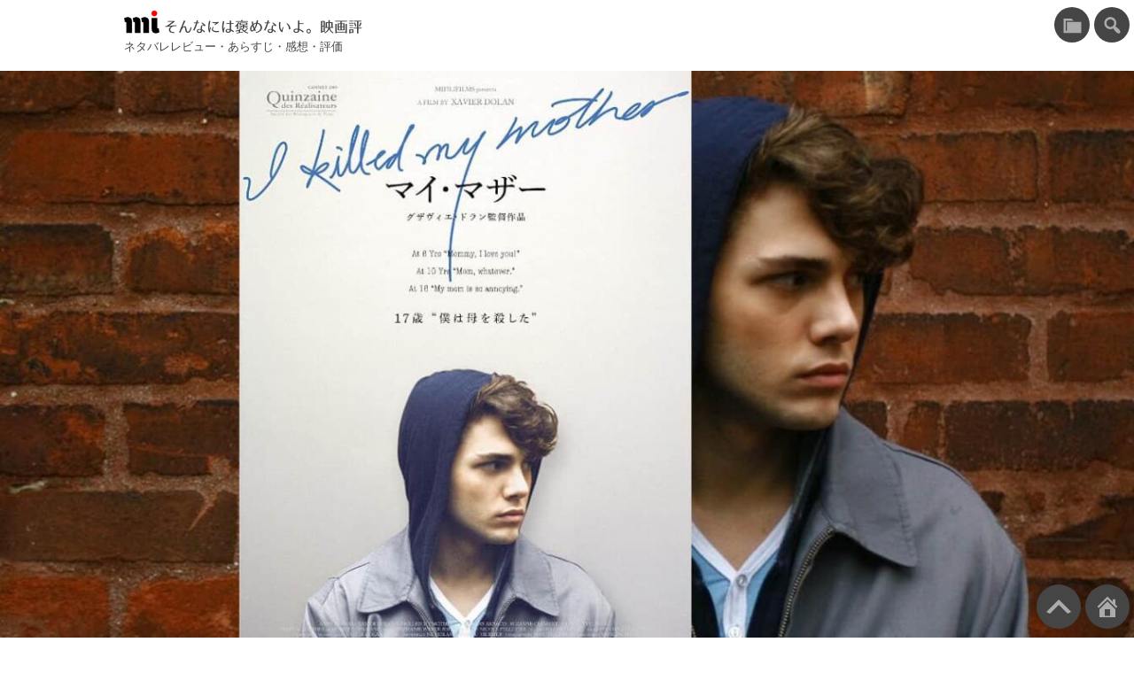

--- FILE ---
content_type: text/html; charset=UTF-8
request_url: https://movieimpressions.com/20140131-1391166944/
body_size: 13373
content:
<!DOCTYPE html>
<html lang="ja">
<head>
<!-- Google tag (gtag.js) -->
<script async src="https://www.googletagmanager.com/gtag/js?id=G-ZTCT82Q3H0"></script>
<script>
  window.dataLayer = window.dataLayer || [];
  function gtag(){dataLayer.push(arguments);}
  gtag('js', new Date());

  gtag('config', 'G-ZTCT82Q3H0');
</script>
<meta charset="UTF-8">
<meta name="viewport" content="width=device-width, initial-scale=1, viewport-fit=cover">
<meta name="referrer" content="strict-origin-when-cross-origin">
<meta name="format-detection" content="email=no,telephone=no,address=no">
<title>「マイ・マザー/グザヴィエ・ドラン監督」ネタバレレビュー、あらすじ、感想、評価。</title>
<meta name='robots' content='max-image-preview:large' />
<link rel="alternate" type="application/rss+xml" title="そんなには褒めないよ。映画評 &raquo; フィード" href="https://movieimpressions.com/feed/" />
<link rel="alternate" title="oEmbed (JSON)" type="application/json+oembed" href="https://movieimpressions.com/wp-json/oembed/1.0/embed?url=https%3A%2F%2Fmovieimpressions.com%2F20140131-1391166944%2F" />
<link rel="alternate" title="oEmbed (XML)" type="text/xml+oembed" href="https://movieimpressions.com/wp-json/oembed/1.0/embed?url=https%3A%2F%2Fmovieimpressions.com%2F20140131-1391166944%2F&#038;format=xml" />
<link rel='stylesheet' id='style-all-css' href='https://movieimpressions.com/wp-content/themes/inthecar/style.css?ver=1768194950' media='all' />
<meta name="description" content="壁に絵画を並べた前に人物、あるいは絵画的な背景の前に人物、この構図が好きなんですね 「&#x308F;&#x305F;&#x3057;&#x306F;&#x30ED;&#x30E9;&#x30F3;&#x30B9;」グザ [&hellip;]" />
<meta property="og:title" content="「マイ・マザー/グザヴィエ・ドラン監督」ネタバレレビュー、あらすじ、感想、評価。">
<meta property="og:type" content="article">
<meta property="og:url" content="https://movieimpressions.com/20140131-1391166944/">
<meta property="og:description" content="壁に絵画を並べた前に人物、あるいは絵画的な背景の前に人物、この構図が好きなんですね 「&#x308F;&#x305F;&#x3057;&#x306F;&#x30ED;&#x30E9;&#x30F3;&#x30B9;」グザ [&hellip;]">
<meta property="og:image" content="https://movieimpressions.com/wp-content/uploads/2020/03/20200314112230_original.jpg">
<meta property="og:image:width" content="1440" />
<meta property="og:image:height" content="810" />
<meta property="og:site_name" content="そんなには褒めないよ。映画評">
<meta name="twitter:card" content="summary_large_image">
<meta name="twitter:site" content="@ausnichts" />
<script type="application/ld+json">
{
    "@context": "https:\/\/schema.org",
    "@type": "BlogPosting",
    "headline": "「マイ・マザー\/グザヴィエ・ドラン監督」ネタバレレビュー、あらすじ、感想、評価。",
    "image": "https:\/\/movieimpressions.com\/wp-content\/uploads\/2020\/03\/20200314112230_original.jpg",
    "datePublished": "2014-01-31T20:15:44+09:00",
    "dateModified": "2023-06-20T16:51:12+09:00",
    "description": "壁に絵画を並べた前に人物、あるいは絵画的な背景の前に人物、この構図が好きなんですね 「&#x308F;&#x305F;&#x3057;&#x306F;&#x30ED;&#x30E9;&#x30F3;&#x30B9;」グザ [&hellip;]",
    "author": {
        "@type": "Person",
        "name": "ausnichts",
        "sameAs": [
            "https:\/\/www.facebook.com\/imuzacom",
            "https:\/\/twitter.com\/ausnichts"
        ]
    }
}
</script>
<script type="application/ld+json">
[
    {
        "@context": "https:\/\/schema.org",
        "@type": "BreadcrumbList",
        "itemListElement": [
            {
                "@type": "ListItem",
                "position": 1,
                "name": "ホーム",
                "item": "https:\/\/movieimpressions.com\/"
            },
            {
                "@type": "ListItem",
                "position": 2,
                "name": "ま行",
                "item": "https:\/\/movieimpressions.com\/category\/ma-column\/"
            },
            {
                "@type": "ListItem",
                "position": 3,
                "name": "ま",
                "item": "https:\/\/movieimpressions.com\/category\/ma-column\/ma\/"
            },
            {
                "@type": "ListItem",
                "position": 4,
                "name": "マイ・マザー\/グザヴィエ・ドラン監督",
                "item": "https:\/\/movieimpressions.com\/20140131-1391166944\/"
            }
        ]
    }
]
</script>
<link rel="canonical" href="https://movieimpressions.com/20140131-1391166944/" />
<link rel="icon" href="https://movieimpressions.com/wp-content/uploads/cropped-mi515-1-150x150.png" sizes="32x32" />
<link rel="icon" href="https://movieimpressions.com/wp-content/uploads/cropped-mi515-1-300x300.png" sizes="192x192" />
<link rel="apple-touch-icon" href="https://movieimpressions.com/wp-content/uploads/cropped-mi515-1-300x300.png" />
<meta name="msapplication-TileImage" content="https://movieimpressions.com/wp-content/uploads/cropped-mi515-1-300x300.png" />
<style id='global-styles-inline-css'>
:root{--wp--preset--aspect-ratio--square: 1;--wp--preset--aspect-ratio--4-3: 4/3;--wp--preset--aspect-ratio--3-4: 3/4;--wp--preset--aspect-ratio--3-2: 3/2;--wp--preset--aspect-ratio--2-3: 2/3;--wp--preset--aspect-ratio--16-9: 16/9;--wp--preset--aspect-ratio--9-16: 9/16;--wp--preset--color--black: #000000;--wp--preset--color--cyan-bluish-gray: #abb8c3;--wp--preset--color--white: #ffffff;--wp--preset--color--pale-pink: #f78da7;--wp--preset--color--vivid-red: #cf2e2e;--wp--preset--color--luminous-vivid-orange: #ff6900;--wp--preset--color--luminous-vivid-amber: #fcb900;--wp--preset--color--light-green-cyan: #7bdcb5;--wp--preset--color--vivid-green-cyan: #00d084;--wp--preset--color--pale-cyan-blue: #8ed1fc;--wp--preset--color--vivid-cyan-blue: #0693e3;--wp--preset--color--vivid-purple: #9b51e0;--wp--preset--gradient--vivid-cyan-blue-to-vivid-purple: linear-gradient(135deg,rgb(6,147,227) 0%,rgb(155,81,224) 100%);--wp--preset--gradient--light-green-cyan-to-vivid-green-cyan: linear-gradient(135deg,rgb(122,220,180) 0%,rgb(0,208,130) 100%);--wp--preset--gradient--luminous-vivid-amber-to-luminous-vivid-orange: linear-gradient(135deg,rgb(252,185,0) 0%,rgb(255,105,0) 100%);--wp--preset--gradient--luminous-vivid-orange-to-vivid-red: linear-gradient(135deg,rgb(255,105,0) 0%,rgb(207,46,46) 100%);--wp--preset--gradient--very-light-gray-to-cyan-bluish-gray: linear-gradient(135deg,rgb(238,238,238) 0%,rgb(169,184,195) 100%);--wp--preset--gradient--cool-to-warm-spectrum: linear-gradient(135deg,rgb(74,234,220) 0%,rgb(151,120,209) 20%,rgb(207,42,186) 40%,rgb(238,44,130) 60%,rgb(251,105,98) 80%,rgb(254,248,76) 100%);--wp--preset--gradient--blush-light-purple: linear-gradient(135deg,rgb(255,206,236) 0%,rgb(152,150,240) 100%);--wp--preset--gradient--blush-bordeaux: linear-gradient(135deg,rgb(254,205,165) 0%,rgb(254,45,45) 50%,rgb(107,0,62) 100%);--wp--preset--gradient--luminous-dusk: linear-gradient(135deg,rgb(255,203,112) 0%,rgb(199,81,192) 50%,rgb(65,88,208) 100%);--wp--preset--gradient--pale-ocean: linear-gradient(135deg,rgb(255,245,203) 0%,rgb(182,227,212) 50%,rgb(51,167,181) 100%);--wp--preset--gradient--electric-grass: linear-gradient(135deg,rgb(202,248,128) 0%,rgb(113,206,126) 100%);--wp--preset--gradient--midnight: linear-gradient(135deg,rgb(2,3,129) 0%,rgb(40,116,252) 100%);--wp--preset--font-size--small: 13px;--wp--preset--font-size--medium: 20px;--wp--preset--font-size--large: 36px;--wp--preset--font-size--x-large: 42px;--wp--preset--spacing--20: 0.44rem;--wp--preset--spacing--30: 0.67rem;--wp--preset--spacing--40: 1rem;--wp--preset--spacing--50: 1.5rem;--wp--preset--spacing--60: 2.25rem;--wp--preset--spacing--70: 3.38rem;--wp--preset--spacing--80: 5.06rem;--wp--preset--shadow--natural: 6px 6px 9px rgba(0, 0, 0, 0.2);--wp--preset--shadow--deep: 12px 12px 50px rgba(0, 0, 0, 0.4);--wp--preset--shadow--sharp: 6px 6px 0px rgba(0, 0, 0, 0.2);--wp--preset--shadow--outlined: 6px 6px 0px -3px rgb(255, 255, 255), 6px 6px rgb(0, 0, 0);--wp--preset--shadow--crisp: 6px 6px 0px rgb(0, 0, 0);}:where(.is-layout-flex){gap: 0.5em;}:where(.is-layout-grid){gap: 0.5em;}body .is-layout-flex{display: flex;}.is-layout-flex{flex-wrap: wrap;align-items: center;}.is-layout-flex > :is(*, div){margin: 0;}body .is-layout-grid{display: grid;}.is-layout-grid > :is(*, div){margin: 0;}:where(.wp-block-columns.is-layout-flex){gap: 2em;}:where(.wp-block-columns.is-layout-grid){gap: 2em;}:where(.wp-block-post-template.is-layout-flex){gap: 1.25em;}:where(.wp-block-post-template.is-layout-grid){gap: 1.25em;}.has-black-color{color: var(--wp--preset--color--black) !important;}.has-cyan-bluish-gray-color{color: var(--wp--preset--color--cyan-bluish-gray) !important;}.has-white-color{color: var(--wp--preset--color--white) !important;}.has-pale-pink-color{color: var(--wp--preset--color--pale-pink) !important;}.has-vivid-red-color{color: var(--wp--preset--color--vivid-red) !important;}.has-luminous-vivid-orange-color{color: var(--wp--preset--color--luminous-vivid-orange) !important;}.has-luminous-vivid-amber-color{color: var(--wp--preset--color--luminous-vivid-amber) !important;}.has-light-green-cyan-color{color: var(--wp--preset--color--light-green-cyan) !important;}.has-vivid-green-cyan-color{color: var(--wp--preset--color--vivid-green-cyan) !important;}.has-pale-cyan-blue-color{color: var(--wp--preset--color--pale-cyan-blue) !important;}.has-vivid-cyan-blue-color{color: var(--wp--preset--color--vivid-cyan-blue) !important;}.has-vivid-purple-color{color: var(--wp--preset--color--vivid-purple) !important;}.has-black-background-color{background-color: var(--wp--preset--color--black) !important;}.has-cyan-bluish-gray-background-color{background-color: var(--wp--preset--color--cyan-bluish-gray) !important;}.has-white-background-color{background-color: var(--wp--preset--color--white) !important;}.has-pale-pink-background-color{background-color: var(--wp--preset--color--pale-pink) !important;}.has-vivid-red-background-color{background-color: var(--wp--preset--color--vivid-red) !important;}.has-luminous-vivid-orange-background-color{background-color: var(--wp--preset--color--luminous-vivid-orange) !important;}.has-luminous-vivid-amber-background-color{background-color: var(--wp--preset--color--luminous-vivid-amber) !important;}.has-light-green-cyan-background-color{background-color: var(--wp--preset--color--light-green-cyan) !important;}.has-vivid-green-cyan-background-color{background-color: var(--wp--preset--color--vivid-green-cyan) !important;}.has-pale-cyan-blue-background-color{background-color: var(--wp--preset--color--pale-cyan-blue) !important;}.has-vivid-cyan-blue-background-color{background-color: var(--wp--preset--color--vivid-cyan-blue) !important;}.has-vivid-purple-background-color{background-color: var(--wp--preset--color--vivid-purple) !important;}.has-black-border-color{border-color: var(--wp--preset--color--black) !important;}.has-cyan-bluish-gray-border-color{border-color: var(--wp--preset--color--cyan-bluish-gray) !important;}.has-white-border-color{border-color: var(--wp--preset--color--white) !important;}.has-pale-pink-border-color{border-color: var(--wp--preset--color--pale-pink) !important;}.has-vivid-red-border-color{border-color: var(--wp--preset--color--vivid-red) !important;}.has-luminous-vivid-orange-border-color{border-color: var(--wp--preset--color--luminous-vivid-orange) !important;}.has-luminous-vivid-amber-border-color{border-color: var(--wp--preset--color--luminous-vivid-amber) !important;}.has-light-green-cyan-border-color{border-color: var(--wp--preset--color--light-green-cyan) !important;}.has-vivid-green-cyan-border-color{border-color: var(--wp--preset--color--vivid-green-cyan) !important;}.has-pale-cyan-blue-border-color{border-color: var(--wp--preset--color--pale-cyan-blue) !important;}.has-vivid-cyan-blue-border-color{border-color: var(--wp--preset--color--vivid-cyan-blue) !important;}.has-vivid-purple-border-color{border-color: var(--wp--preset--color--vivid-purple) !important;}.has-vivid-cyan-blue-to-vivid-purple-gradient-background{background: var(--wp--preset--gradient--vivid-cyan-blue-to-vivid-purple) !important;}.has-light-green-cyan-to-vivid-green-cyan-gradient-background{background: var(--wp--preset--gradient--light-green-cyan-to-vivid-green-cyan) !important;}.has-luminous-vivid-amber-to-luminous-vivid-orange-gradient-background{background: var(--wp--preset--gradient--luminous-vivid-amber-to-luminous-vivid-orange) !important;}.has-luminous-vivid-orange-to-vivid-red-gradient-background{background: var(--wp--preset--gradient--luminous-vivid-orange-to-vivid-red) !important;}.has-very-light-gray-to-cyan-bluish-gray-gradient-background{background: var(--wp--preset--gradient--very-light-gray-to-cyan-bluish-gray) !important;}.has-cool-to-warm-spectrum-gradient-background{background: var(--wp--preset--gradient--cool-to-warm-spectrum) !important;}.has-blush-light-purple-gradient-background{background: var(--wp--preset--gradient--blush-light-purple) !important;}.has-blush-bordeaux-gradient-background{background: var(--wp--preset--gradient--blush-bordeaux) !important;}.has-luminous-dusk-gradient-background{background: var(--wp--preset--gradient--luminous-dusk) !important;}.has-pale-ocean-gradient-background{background: var(--wp--preset--gradient--pale-ocean) !important;}.has-electric-grass-gradient-background{background: var(--wp--preset--gradient--electric-grass) !important;}.has-midnight-gradient-background{background: var(--wp--preset--gradient--midnight) !important;}.has-small-font-size{font-size: var(--wp--preset--font-size--small) !important;}.has-medium-font-size{font-size: var(--wp--preset--font-size--medium) !important;}.has-large-font-size{font-size: var(--wp--preset--font-size--large) !important;}.has-x-large-font-size{font-size: var(--wp--preset--font-size--x-large) !important;}
/*# sourceURL=global-styles-inline-css */
</style>
</head>
<body>
<div id="pagetop" class="l-siteWrapper"><header class="l-header l-wrapper__wide">
<p class="l-header__title"><a class="l-header__link" href="https://movieimpressions.com/" title="そんなには褒めないよ。映画評">そんなには褒めないよ。映画評</a></p>
<p class="l-header__description">ネタバレレビュー・あらすじ・感想・評価</p>
</header>

<div class="l-featured">
<img width="1440" height="810" src="https://movieimpressions.com/wp-content/uploads/2020/03/20200314112230_original.jpg" class="l-featured__image wp-post-image wp-post-image" alt="" decoding="async" fetchpriority="high" srcset="https://movieimpressions.com/wp-content/uploads/2020/03/20200314112230_original.jpg 1440w, https://movieimpressions.com/wp-content/uploads/2020/03/20200314112230_original-530x298.jpg 530w, https://movieimpressions.com/wp-content/uploads/2020/03/20200314112230_original-1024x576.jpg 1024w, https://movieimpressions.com/wp-content/uploads/2020/03/20200314112230_original-750x422.jpg 750w, https://movieimpressions.com/wp-content/uploads/2020/03/20200314112230_original-300x169.jpg 300w, https://movieimpressions.com/wp-content/uploads/2020/03/20200314112230_original-1344x756.jpg 1344w" sizes="(max-width: 1920px) 100vw, 1920px" /></div>

<div class="l-content l-wrapper__narrow">
<main class="l-main">

<nav class="p-breadcrumbs">
<ol class="p-breadcrumbs__list"><li class="p-breadcrumbs__item"><a href="https://movieimpressions.com/">ホーム</a></li><li class="p-breadcrumbs__separator">/</li><li class="p-breadcrumbs__item"><a href="https://movieimpressions.com/category/ma-column/">ま行</a></li><li class="p-breadcrumbs__separator">/</li><li class="p-breadcrumbs__item"><a href="https://movieimpressions.com/category/ma-column/ma/">ま</a></li><li class="p-breadcrumbs__separator">/</li><li class="p-breadcrumbs__item">マイ・マザー/グザヴィエ・ドラン監督</li><li class="p-breadcrumbs__separator">/</li></ol>
</nav>
<article class="l-main__article">
<header class="l-main__articleHeader">
<p class="l-main__articleDate">2014/01/31</p>
<h1 class="l-main__articleTitle">マイ・マザー/グザヴィエ・ドラン監督</h1>
</header>
<div class="l-main__articleBody"><p><strong>壁に絵画を並べた前に人物、あるいは絵画的な背景の前に人物、この構図が好きなんですね</strong></p>
<p>「<a href="http://d.hatena.ne.jp/ausnichts/20131010/1381400941">&#x308F;&#x305F;&#x3057;&#x306F;&#x30ED;&#x30E9;&#x30F3;&#x30B9;</a>」グザヴィエ・ドラン監督のデビュー作です。</p>
<p><iframe width="560" height="315" frameborder="0" allowfullscreen="" src="//www.youtube.com/embed/CPQzWXtrn7E"></iframe><br /><a href="https://youtube.com/watch?v=CPQzWXtrn7E">映画『マイ・マザー』予告編</a></p>
<p></p>
<p>そして、この「マイ・マザー」、これを19歳で撮ったんですか！ それに主演ですよ！ すごいの一言ですね。</p>
<p>俳優としても魅力的ですし、映像センスも自分のものを持っているようですし、監督としても、すでに「わたしはロランス」で証明されているわけですから、これからどんな映画を撮っていくのか、どう変わっていくのか、とても楽しみです。</p>
<p>ロランスの恋人フレッドをやっていた<a href="http://www.imdb.com/name/nm0167501/?ref_=fn_al_nm_1">&#x30B9;&#x30B6;&#x30F3;&#x30CC;&#x30FB;&#x30AF;&#x30EC;&#x30DE;&#x30F3;</a>さんが先生役で出ていました。可愛いですね。1968年生れ？ ってことは46歳ですか、可愛いは失礼かも知れません。もっと若く見えますが…。</p>
<p></p>
<p></p>
</div>
</article>
<nav class="p-postNav">
<a class="p-postNav__prevLink" href="https://movieimpressions.com/20140122-1390392805/" rel="prev">
<h4 class="p-postNav__prevTitle">悪魔の陽の下に、愛の記念に/モーリス・ピアラ監督</h4>
<img width="1366" height="768" src="https://movieimpressions.com/wp-content/uploads/2020/06/20200624192809.jpg" class="p-postNav__prevImage wp-post-image" alt="" decoding="async" loading="lazy" srcset="https://movieimpressions.com/wp-content/uploads/2020/06/20200624192809.jpg 1366w, https://movieimpressions.com/wp-content/uploads/2020/06/20200624192809-530x298.jpg 530w, https://movieimpressions.com/wp-content/uploads/2020/06/20200624192809-1024x576.jpg 1024w, https://movieimpressions.com/wp-content/uploads/2020/06/20200624192809-750x422.jpg 750w, https://movieimpressions.com/wp-content/uploads/2020/06/20200624192809-300x169.jpg 300w, https://movieimpressions.com/wp-content/uploads/2020/06/20200624192809-1344x756.jpg 1344w" sizes="auto, (max-width: 1920px) 100vw, 1920px" />
</a>
<a class="p-postNav__nextLink" href="https://movieimpressions.com/20140131-1391168847/" rel="next">
<h4 class="p-postNav__nextTitle">女っ気なし 遭難者/ギヨーム・ブラック監督</h4>
<img width="1120" height="629" src="https://movieimpressions.com/wp-content/uploads/2020/02/20200202111242.jpg" class="p-postNav__nextImage wp-post-image" alt="" decoding="async" loading="lazy" srcset="https://movieimpressions.com/wp-content/uploads/2020/02/20200202111242.jpg 1120w, https://movieimpressions.com/wp-content/uploads/2020/02/20200202111242-530x298.jpg 530w, https://movieimpressions.com/wp-content/uploads/2020/02/20200202111242-1024x575.jpg 1024w, https://movieimpressions.com/wp-content/uploads/2020/02/20200202111242-750x421.jpg 750w, https://movieimpressions.com/wp-content/uploads/2020/02/20200202111242-300x168.jpg 300w" sizes="auto, (max-width: 1920px) 100vw, 1920px" />
</a>
</nav>
<div class="p-socials">
<!-- Twitter -->
<a class="p-socials__item p-socials__tw" href="https://twitter.com/intent/tweet?url=https://movieimpressions.com/20140131-1391166944/&text=マイ・マザー/グザヴィエ・ドラン監督" target="_blank" rel="nofollow noopener" onclick="window.open(this.href, 'Twitterwindow', 'width=650, height=450, menubar=no, toolbar=no, scrollbars=yes'); return false;" title="このエントリーをTwitterでシェアする">
<svg viewBox="0 0 248 204">
<path class="cls-1" d="M221.95,51.29c0.15,2.17,0.15,4.34,0.15,6.53c0,66.73-50.8,143.69-143.69,143.69v-0.04 C50.97,201.51,24.1,193.65,1,178.83c3.99,0.48,8,0.72,12.02,0.73c22.74,0.02,44.83-7.61,62.72-21.66 c-21.61-0.41-40.56-14.5-47.18-35.07c7.57,1.46,15.37,1.16,22.8-0.87C27.8,117.2,10.85,96.5,10.85,72.46c0-0.22,0-0.43,0-0.64 c7.02,3.91,14.88,6.08,22.92,6.32C11.58,63.31,4.74,33.79,18.14,10.71c25.64,31.55,63.47,50.73,104.08,52.76 c-4.07-17.54,1.49-35.92,14.61-48.25c20.34-19.12,52.33-18.14,71.45,2.19c11.31-2.23,22.15-6.38,32.07-12.26 c-3.77,11.69-11.66,21.62-22.2,27.93c10.01-1.18,19.79-3.86,29-7.95C240.37,35.29,231.83,44.14,221.95,51.29z"/>
</svg>
<div class="p-socials__text">Twitter</div>
</a>
<!-- Facebook -->
<a class="p-socials__item p-socials__fb" href="https://www.facebook.com/sharer/sharer.php?u=https://movieimpressions.com/20140131-1391166944/" target="_blank" rel="nofollow noopener" onclick="window.open(this.href, 'FBwindow', 'width=650, height=500, menubar=no, toolbar=no, scrollbars=yes'); return false;" title="このエントリーをFacebookでシェアする">
<svg viewBox="0 0 500 500">
<g><path fill="#ffffff" d="m500,250C500,111.93,388.07,0,250,0S0,111.93,0,250c0,117.24,80.72,215.62,189.61,242.64v-166.24h-51.55v-76.4h51.55v-32.92c0-85.09,38.51-124.53,122.05-124.53,15.84,0,43.17,3.11,54.35,6.21v69.25c-5.9-.62-16.15-.93-28.88-.93-40.99,0-56.83,15.53-56.83,55.9v27.02h81.66l-14.03,76.4h-67.63v171.77c123.77-14.95,219.7-120.35,219.7-248.17Z"></path>
<path fill="#1977f2" d="m347.92,326.4l14.03-76.4h-81.66v-27.02c0-40.37,15.84-55.9,56.83-55.9,12.73,0,22.98.31,28.88.93v-69.25c-11.18-3.11-38.51-6.21-54.35-6.21-83.54,0-122.05,39.44-122.05,124.53v32.92h-51.55v76.4h51.55v166.24c19.34,4.8,39.57,7.36,60.39,7.36,10.25,0,20.36-.63,30.29-1.83v-171.77h67.64Z"></path></g></svg>
<div class="p-socials__text">Facebook</div>
</a>
<!-- はてなブックマーク -->
<a class="p-socials__item p-socials__hatebu" href="https://b.hatena.ne.jp/add?mode=confirm&url=https://movieimpressions.com/20140131-1391166944/" target="_blank" rel="nofollow noopener" onclick="window.open(this.href, 'Hatebuwindow', 'width=650, height=600, menubar=no, toolbar=no, scrollbars=yes'); return false;" title="このエントリーをはてなブックマークに追加">
<svg viewBox="0 0 500 500">
<g class="cls-1">
<path d="M278.2,258.1q-13.6-15.2-37.8-17c14.4-3.9,24.8-9.6,31.4-17.3s9.8-17.8,9.8-30.7A55,55,0,0,0,275,166a48.8,48.8,0,0,0-19.2-18.6c-7.3-4-16-6.9-26.2-8.6s-28.1-2.4-53.7-2.4H113.6V363.6h64.2q38.7,0,55.8-2.6c11.4-1.8,20.9-4.8,28.6-8.9a52.5,52.5,0,0,0,21.9-21.4c5.1-9.2,7.7-19.9,7.7-32.1C291.8,281.7,287.3,268.2,278.2,258.1Zm-107-71.4h13.3q23.1,0,31,5.2c5.3,3.5,7.9,9.5,7.9,18s-2.9,14-8.5,17.4-16.1,5-31.4,5H171.2V186.7Zm52.8,130.3c-6.1,3.7-16.5,5.5-31.1,5.5H171.2V273h22.6c15,0,25.4,1.9,30.9,5.7s8.4,10.4,8.4,20S230.1,313.4,223.9,317.1Z"/>
<path d="M357.6,306.1a28.8,28.8,0,1,0,28.8,28.8A28.8,28.8,0,0,0,357.6,306.1Z"/>
<rect x="332.6" y="136.4" width="50" height="151.52"/>
</g>
</svg>
<div class="p-socials__text">ブックマーク</div>
</a>
<!-- filmarks -->
<a class="p-socials__item p-socials__filmarks" href="javascript:imz.openFilmarks();">
<svg viewBox="0 0 169 40" xmlns="http://www.w3.org/2000/svg">
<g>
<path d="M16.788 4.538l1.958.92 1.968-.925L18.752.976l-1.964 3.562zm1.958 1.604L13.587 3.72l-3.114 5.649-5.795 1.11.672 5.389-4.326 4.616 4.335 4.624-.674 5.39 5.78 1.11 3.117 5.652 5.172-2.428 5.16 2.425 3.113-5.65 5.794-1.11-.669-5.389 4.323-4.619-4.335-4.621.675-5.39-5.778-1.11-3.118-5.654-5.173 2.43zm7.328.197l1.364 2.475 2.282.437.615-4.912-4.26 2zM7.777 9.254l2.294-.44 1.363-2.47-4.27-2.005.613 4.915zm25.014 6.401l1.859 1.984 2.849-3.043-4.468-.856-.24 1.915zM0 14.595l2.847 3.039L4.7 15.655l-.239-1.913L0 14.596zm0 11.783l4.47.857.24-1.916-1.861-1.985L0 26.378zm32.801-1.06l.237 1.915 4.46-.855-2.844-3.037L32.8 25.32zm-5.373 6.843l-1.362 2.47 4.269 2.005-.613-4.916-2.294.44zM7.165 36.636l4.262-2.001-1.364-2.474-2.283-.44-.615 4.915zm9.62-.195L18.745 40l1.966-3.564-1.958-.92-1.97.925z" fill="#FFE100"/>
<path d="M15.3 15.953a.965.965 0 1 1 0-1.93c.533 0 .966.434.966.967v.963H15.3zm9.812-1.564a.601.601 0 0 0-.6.6.964.964 0 0 1-.962.964h-6.082v-.963a2.17 2.17 0 0 0-2.167-2.168 2.167 2.167 0 0 0 0 4.334h.965v3.34H15.3a.601.601 0 0 0 0 1.203h.965v3.335a.963.963 0 0 1-.965.96.601.601 0 0 0 0 1.201c1.195 0 2.167-.97 2.167-2.16v-3.336h5.144a.6.6 0 1 0 0-1.202h-5.144v-3.342h6.082a2.167 2.167 0 0 0 2.163-2.165.601.601 0 0 0-.6-.601z" fill="#000"/>
<path d="M164.226 8.168a3.318 3.318 0 0 1-3.314-3.314 3.318 3.318 0 0 1 3.314-3.314 3.318 3.318 0 0 1 3.314 3.314 3.318 3.318 0 0 1-3.314 3.314zm0-7.204a3.89 3.89 0 1 0 0 7.781 3.89 3.89 0 0 0 0-7.781zm.749 3.589c-.136.095-.32.143-.553.143h-1.15V3.407h1.214c.17 0 .306.026.408.077.19.098.285.281.285.55 0 .25-.068.423-.204.519zm.701 1.872a1.632 1.632 0 0 1-.036-.321l-.017-.506c-.009-.219-.05-.378-.125-.475a.774.774 0 0 0-.333-.237.995.995 0 0 0 .392-.346 1.01 1.01 0 0 0 .14-.555c0-.433-.174-.73-.522-.89-.183-.085-.416-.127-.699-.127h-1.715v3.773h.511V5.123h1.131c.203 0 .351.023.447.069.166.084.255.25.266.495l.032.63c.006.147.015.247.025.298.01.051.024.093.041.126h.627v-.085c-.079-.034-.133-.111-.165-.231zm-88.44 9.012c-.888 0-1.184.595-1.184 1.4v15.888c0 .832.377 1.401 1.184 1.401.807 0 1.185-.57 1.185-1.4v-15.89c0-.804-.294-1.4-1.185-1.4zm21.348 4.762c-2.48 0-4.2 1.832-4.552 2.423-.348-.564-1.455-2.423-4.307-2.423-1.726 0-3.312.597-4.23 2.239l-.05-.057v-.943c0-.642-.404-1.078-1.052-1.078-.647 0-1.052.436-1.052 1.078v11.287c0 .806.295 1.401 1.184 1.401.893 0 1.187-.595 1.187-1.4v-6.49c0-2.157 1.533-3.826 3.61-3.826 2.286 0 3.069 1.398 3.069 3.795v6.52c0 .806.302 1.401 1.186 1.401.883 0 1.18-.595 1.18-1.4v-6.49c0-2.157 1.537-3.826 3.615-3.826 2.286 0 3.065 1.398 3.065 3.795v6.52c0 .806.294 1.401 1.187 1.401.886 0 1.181-.595 1.181-1.4V25.48c0-3.312-1.83-5.281-5.221-5.281zm57.655 4.953l-4.202-.751c-.941-.162-1.935-.186-1.935-1.075 0-.725.62-.755 1.208-.755h5.522c.752 0 1.294-.35 1.294-1.104 0-.753-.542-1.107-1.294-1.107h-5.493c-2.02 0-3.609 1.135-3.609 3.262 0 1.425 1.049 2.474 3.208 2.826l4.253.7c1.478.244 1.884 1.08 1.884 2.18 0 1.188-.702 2.507-2.855 2.507h-5.517c-.79 0-1.296.348-1.296 1.105 0 .752.506 1.1 1.296 1.1h5.678c2.99 0 4.898-1.798 4.898-4.894 0-1.997-.829-3.584-3.04-3.994zm-27.133-4.953c-1.722 0-2.881.65-3.394 2.342h-.051v-.78c0-.806-.298-1.401-1.187-1.401-.887 0-1.183.595-1.183 1.4v10.965c0 .806.296 1.401 1.183 1.401.89 0 1.187-.595 1.187-1.4v-7.137c0-2.104 1.669-3.179 3.637-3.179.856 0 1.213-.403 1.213-1.156 0-.781-.515-1.055-1.405-1.055zm-12.516 8.998c0 2.336-1.318 3.173-3.557 3.173-2.016 0-3.177-.726-3.177-2.342 0-2.53 3.639-3.284 6.734-3.284v2.453zm-1.833-8.837h-4.98c-.784 0-1.293.354-1.293 1.107 0 .754.51 1.104 1.293 1.104h4.63c1.644 0 2.183.376 2.183 1.535v.806c-3.477.22-9.102.538-9.102 5.223 0 2.563 2.18 4.068 5.17 4.068 1.831 0 2.69-.485 4.092-1.53 0 .858.346 1.368 1.102 1.368.759 0 1.107-.51 1.107-1.368v-7.464c0-2.395-.647-4.85-4.202-4.85zm25.013 4.959v-.053c1.507-.514 3.69-2.264 3.69-4.012 0-.591-.405-1.08-.862-1.08-.888 0-1.082.622-1.937 1.833-.969 1.427-2.805 2.394-4.58 2.394h-.568v-7.564c0-.805-.293-1.4-1.182-1.4-.89 0-1.188.595-1.188 1.4v15.888c0 .806.297 1.401 1.188 1.401.889 0 1.182-.595 1.182-1.4v-6.599c4.498.617 5.953 2.043 6.6 6.62.102.762.215 1.38 1.16 1.38.778 0 1.21-.41 1.21-1.27 0-3.07-1.593-6.596-4.713-7.538zM49.75 12.37h-1.875a1.872 1.872 0 0 1 0-3.742c1.037 0 1.875.84 1.875 1.87v1.872zm15.852-3.109a1.24 1.24 0 0 0-1.245 1.237 1.872 1.872 0 0 1-1.874 1.872h-10.25v-1.872a4.363 4.363 0 0 0-4.358-4.352 4.356 4.356 0 0 0-4.347 4.352 4.359 4.359 0 0 0 4.347 4.354h1.875v6.554h-1.875c-.683 0-1.237.56-1.237 1.243 0 .682.554 1.235 1.237 1.235h1.875v6.59a1.876 1.876 0 0 1-1.875 1.876 1.238 1.238 0 0 0 0 2.478 4.36 4.36 0 0 0 4.358-4.354v-6.59h10.19a1.24 1.24 0 0 0 1.245-1.235c0-.684-.557-1.243-1.244-1.243h-10.19v-6.554h10.25a4.361 4.361 0 0 0 4.353-4.354c0-.682-.553-1.237-1.235-1.237zm4.314 11.023c-.892 0-1.19.59-1.19 1.399v11.042c0 .806.298 1.401 1.19 1.401.885 0 1.185-.595 1.185-1.4V21.682c0-.81-.3-1.4-1.185-1.4zm0-4.604c-.866 0-1.268.75-1.268 1.56 0 .812.402 1.56 1.268 1.56.858 0 1.266-.748 1.266-1.56 0-.81-.408-1.56-1.266-1.56zm86.724-5.525c.407-.537.765-1.104 1.104-1.69.386-.675-.12-1.242-1.015-1.242-1.004 0-2.463.02-3.19.05-.635.029-.595.983 0 .964.875-.02 2.247-.07 2.872-.06.22 0 .26.16.17.328-.786 1.48-2.355 3.07-4.164 3.697-.745.258-.408 1.232.318.963 1.36-.517 2.434-1.321 3.308-2.295.816.487 1.84 1.391 2.326 1.997.467.586 1.213-.188.816-.745-.458-.637-1.72-1.47-2.545-1.967zm-20.585-.09h6.24a.48.48 0 0 0 .508-.487.482.482 0 0 0-.507-.496h-6.241a.507.507 0 0 0-.527.506c0 .238.17.477.527.477zm14.898-1.878c.368-.705-.297-1.242-1.063-1.203-.397.02-.884.06-1.311.09l.07-.1c.466-.665-.527-1.142-.856-.586-.456.785-1.748 2.614-2.702 3.2-.676.417-.09 1.272.576.825.685-.467 1.56-1.511 2.236-2.405.447-.05 1.172-.12 1.59-.13.238-.01.318.18.238.368-.735 1.69-2.375 3.678-4.58 4.442-.826.29-.418 1.262.427.934 2.792-1.102 4.163-3.12 5.375-5.435zm-40.912 4.094a11.036 11.036 0 0 0 1.829-1.371c-.01.824-.04 1.878-.05 2.414 0 .348.239.518.477.507.239-.01.456-.198.447-.527-.02-.715 0-2.563.02-3.329.308-.357.616-.745.934-1.172.377-.517-.408-1.073-.786-.478-.813 1.282-2.175 2.604-3.497 3.25-.289.14-.328.448-.188.646.149.209.456.28.814.06zm-3.44-5.197a83.44 83.44 0 0 0-4.432.05c-.706.03-.636 1.003.02.984 1.43-.05 3-.11 3.974-.08.369.01.397.258.318.526-.447 1.461-1.748 3.27-3.944 3.965-.756.238-.388 1.282.456.964 2.783-1.063 3.996-2.991 4.69-4.978.29-.815-.277-1.42-1.083-1.431zm16.828 1.739c-.576 1.073-1.361 1.997-2.216 2.484-.19.11-.308.09-.298-.129.01-.337.109-2.962.12-3.35a.498.498 0 0 0-.994 0c0 .587-.07 2.952-.14 3.847-.07.854.637 1.113 1.282.795 1.352-.686 2.465-1.918 3.151-3.15.347-.617-.547-1.163-.905-.497zm10.01.238c.606-.686-.04-1.44-.934-1.45-1.65-.03-4.094.02-5.654.05-.805.019-.736 1.032.01 1.003 1.54-.06 3.965-.1 5.207-.09.298 0 .218.209.09.339-.458.456-1.482 1.242-2.048 1.589a10.692 10.692 0 0 0-1.232-.736c-.696-.357-1.172.498-.626.757.805.377 1.987 1.4 2.345 1.966.189.309.497.318.725.17a.587.587 0 0 0 .19-.795c-.13-.239-.339-.477-.587-.716.884-.576 1.918-1.401 2.514-2.087zm-15.207-1.033c.09 1.897-.795 3.428-2.266 4.084-.755.337-.209 1.292.557.865 1.948-1.084 2.802-3.151 2.733-5.028-.02-.636-1.064-.687-1.024.079z" fill="#FFF"/>
</g>
</svg>
</a>
</div>
<div id="vc" style="margin-top:50px;" data-vc_mylinkbox_id="888517180"></div></main>

<aside class="l-sidebar">
<div class="l-sidebar__item l-sidebar__ads">
<!-- mi-responsive -->
<p class="u-nomargin">スポンサーリンク</p>
<ins class="adsbygoogle"
     style="display:block"
     data-ad-client="ca-pub-1635719600228159"
     data-ad-slot="4785084320"
     data-ad-format="auto"
     data-full-width-responsive="true"></ins>
<script>
     (adsbygoogle = window.adsbygoogle || []).push({});
</script>
</div>


<section class="l-sidebar__item" id="latest-articles">
<h3 class="l-sidebar__itemTitle">最新映画</h3>
<!-- cache: yes -->
<a class="p-card__link" href="https://movieimpressions.com/the-outrun/">
<figure class="p-card__thumbnail"><img width="1920" height="1080" src="https://movieimpressions.com/wp-content/uploads/2026/01/the-outrun.jpg" class="attachment-post-thumbnail size-post-thumbnail wp-post-image" alt="" sizes="auto, (max-width:706px) 40vw, (max-width:1086px) 120px" decoding="async" loading="lazy" srcset="https://movieimpressions.com/wp-content/uploads/2026/01/the-outrun.jpg 1920w, https://movieimpressions.com/wp-content/uploads/2026/01/the-outrun-530x298.jpg 530w, https://movieimpressions.com/wp-content/uploads/2026/01/the-outrun-1024x576.jpg 1024w, https://movieimpressions.com/wp-content/uploads/2026/01/the-outrun-750x422.jpg 750w, https://movieimpressions.com/wp-content/uploads/2026/01/the-outrun-300x169.jpg 300w, https://movieimpressions.com/wp-content/uploads/2026/01/the-outrun-1344x756.jpg 1344w" /></figure>
<p class="p-card__title">おくびょう鳥が歌うほうへ</p>
<p class="p-card__date">2026.01.16</p>
</a><a class="p-card__link" href="https://movieimpressions.com/crossing/">
<figure class="p-card__thumbnail"><img width="1920" height="1080" src="https://movieimpressions.com/wp-content/uploads/2026/01/crossing.jpg" class="attachment-post-thumbnail size-post-thumbnail wp-post-image" alt="" sizes="auto, (max-width:706px) 40vw, (max-width:1086px) 120px" decoding="async" loading="lazy" srcset="https://movieimpressions.com/wp-content/uploads/2026/01/crossing.jpg 1920w, https://movieimpressions.com/wp-content/uploads/2026/01/crossing-530x298.jpg 530w, https://movieimpressions.com/wp-content/uploads/2026/01/crossing-1024x576.jpg 1024w, https://movieimpressions.com/wp-content/uploads/2026/01/crossing-750x422.jpg 750w, https://movieimpressions.com/wp-content/uploads/2026/01/crossing-300x169.jpg 300w, https://movieimpressions.com/wp-content/uploads/2026/01/crossing-1344x756.jpg 1344w" /></figure>
<p class="p-card__title">CROSSING 心の交差点</p>
<p class="p-card__date">2026.01.15</p>
</a><a class="p-card__link" href="https://movieimpressions.com/caught-stealing/">
<figure class="p-card__thumbnail"><img width="1920" height="1080" src="https://movieimpressions.com/wp-content/uploads/2026/01/caught-stealing.jpg" class="attachment-post-thumbnail size-post-thumbnail wp-post-image" alt="" sizes="auto, (max-width:706px) 40vw, (max-width:1086px) 120px" decoding="async" loading="lazy" srcset="https://movieimpressions.com/wp-content/uploads/2026/01/caught-stealing.jpg 1920w, https://movieimpressions.com/wp-content/uploads/2026/01/caught-stealing-530x298.jpg 530w, https://movieimpressions.com/wp-content/uploads/2026/01/caught-stealing-1024x576.jpg 1024w, https://movieimpressions.com/wp-content/uploads/2026/01/caught-stealing-750x422.jpg 750w, https://movieimpressions.com/wp-content/uploads/2026/01/caught-stealing-300x169.jpg 300w, https://movieimpressions.com/wp-content/uploads/2026/01/caught-stealing-1344x756.jpg 1344w" /></figure>
<p class="p-card__title">コート・スティーリング</p>
<p class="p-card__date">2026.01.09</p>
</a><a class="p-card__link" href="https://movieimpressions.com/bel-ami/">
<figure class="p-card__thumbnail"><img width="1920" height="1080" src="https://movieimpressions.com/wp-content/uploads/2026/01/bel-ami.jpg" class="attachment-post-thumbnail size-post-thumbnail wp-post-image" alt="" sizes="auto, (max-width:706px) 40vw, (max-width:1086px) 120px" decoding="async" loading="lazy" srcset="https://movieimpressions.com/wp-content/uploads/2026/01/bel-ami.jpg 1920w, https://movieimpressions.com/wp-content/uploads/2026/01/bel-ami-530x298.jpg 530w, https://movieimpressions.com/wp-content/uploads/2026/01/bel-ami-1024x576.jpg 1024w, https://movieimpressions.com/wp-content/uploads/2026/01/bel-ami-750x422.jpg 750w, https://movieimpressions.com/wp-content/uploads/2026/01/bel-ami-300x169.jpg 300w, https://movieimpressions.com/wp-content/uploads/2026/01/bel-ami-1344x756.jpg 1344w" /></figure>
<p class="p-card__title">ベ・ラ・ミ 気になるあなた</p>
<p class="p-card__date">2026.01.08</p>
</a><a class="p-card__link" href="https://movieimpressions.com/warui-natsu/">
<figure class="p-card__thumbnail"><img width="1920" height="1080" src="https://movieimpressions.com/wp-content/uploads/2026/01/warui-natsu.jpg" class="attachment-post-thumbnail size-post-thumbnail wp-post-image" alt="" sizes="auto, (max-width:706px) 40vw, (max-width:1086px) 120px" decoding="async" loading="lazy" srcset="https://movieimpressions.com/wp-content/uploads/2026/01/warui-natsu.jpg 1920w, https://movieimpressions.com/wp-content/uploads/2026/01/warui-natsu-530x298.jpg 530w, https://movieimpressions.com/wp-content/uploads/2026/01/warui-natsu-1024x576.jpg 1024w, https://movieimpressions.com/wp-content/uploads/2026/01/warui-natsu-750x422.jpg 750w, https://movieimpressions.com/wp-content/uploads/2026/01/warui-natsu-300x169.jpg 300w, https://movieimpressions.com/wp-content/uploads/2026/01/warui-natsu-1344x756.jpg 1344w" /></figure>
<p class="p-card__title">悪い夏</p>
<p class="p-card__date">2026.01.06</p>
</a><div class="c-seemore"><a href="/archives/">最新映画を一覧で見る</a></div>
</section>

<section class="l-sidebar__item" id="recommend-articles">
<h3 class="l-sidebar__itemTitle">褒めてる映画</h3>
<!-- cache: yes -->
<a class="p-card__link" href="https://movieimpressions.com/crossing/">
<figure class="p-card__thumbnail"><img width="1920" height="1080" src="https://movieimpressions.com/wp-content/uploads/2026/01/crossing.jpg" class="attachment-post-thumbnail size-post-thumbnail wp-post-image" alt="" sizes="auto, (max-width:706px) 40vw, (max-width:1086px) 120px" decoding="async" loading="lazy" srcset="https://movieimpressions.com/wp-content/uploads/2026/01/crossing.jpg 1920w, https://movieimpressions.com/wp-content/uploads/2026/01/crossing-530x298.jpg 530w, https://movieimpressions.com/wp-content/uploads/2026/01/crossing-1024x576.jpg 1024w, https://movieimpressions.com/wp-content/uploads/2026/01/crossing-750x422.jpg 750w, https://movieimpressions.com/wp-content/uploads/2026/01/crossing-300x169.jpg 300w, https://movieimpressions.com/wp-content/uploads/2026/01/crossing-1344x756.jpg 1344w" /></figure>
<p class="p-card__title">CROSSING 心の交差点</p>
<p class="p-card__date">2026.01.15</p>
</a><a class="p-card__link" href="https://movieimpressions.com/caught-stealing/">
<figure class="p-card__thumbnail"><img width="1920" height="1080" src="https://movieimpressions.com/wp-content/uploads/2026/01/caught-stealing.jpg" class="attachment-post-thumbnail size-post-thumbnail wp-post-image" alt="" sizes="auto, (max-width:706px) 40vw, (max-width:1086px) 120px" decoding="async" loading="lazy" srcset="https://movieimpressions.com/wp-content/uploads/2026/01/caught-stealing.jpg 1920w, https://movieimpressions.com/wp-content/uploads/2026/01/caught-stealing-530x298.jpg 530w, https://movieimpressions.com/wp-content/uploads/2026/01/caught-stealing-1024x576.jpg 1024w, https://movieimpressions.com/wp-content/uploads/2026/01/caught-stealing-750x422.jpg 750w, https://movieimpressions.com/wp-content/uploads/2026/01/caught-stealing-300x169.jpg 300w, https://movieimpressions.com/wp-content/uploads/2026/01/caught-stealing-1344x756.jpg 1344w" /></figure>
<p class="p-card__title">コート・スティーリング</p>
<p class="p-card__date">2026.01.09</p>
</a><a class="p-card__link" href="https://movieimpressions.com/sew-torn/">
<figure class="p-card__thumbnail"><img width="1920" height="1080" src="https://movieimpressions.com/wp-content/uploads/2025/12/sew-torn.jpg" class="attachment-post-thumbnail size-post-thumbnail wp-post-image" alt="" sizes="auto, (max-width:706px) 40vw, (max-width:1086px) 120px" decoding="async" loading="lazy" srcset="https://movieimpressions.com/wp-content/uploads/2025/12/sew-torn.jpg 1920w, https://movieimpressions.com/wp-content/uploads/2025/12/sew-torn-530x298.jpg 530w, https://movieimpressions.com/wp-content/uploads/2025/12/sew-torn-1024x576.jpg 1024w, https://movieimpressions.com/wp-content/uploads/2025/12/sew-torn-750x422.jpg 750w, https://movieimpressions.com/wp-content/uploads/2025/12/sew-torn-300x169.jpg 300w, https://movieimpressions.com/wp-content/uploads/2025/12/sew-torn-1344x756.jpg 1344w" /></figure>
<p class="p-card__title">世界一不運なお針子の人生最悪な1日</p>
<p class="p-card__date">2025.12.19</p>
</a><a class="p-card__link" href="https://movieimpressions.com/something-is-about-to-happen/">
<figure class="p-card__thumbnail"><img width="1920" height="1080" src="https://movieimpressions.com/wp-content/uploads/2025/11/something-is-about-to-happen.jpg" class="attachment-post-thumbnail size-post-thumbnail wp-post-image" alt="" sizes="auto, (max-width:706px) 40vw, (max-width:1086px) 120px" decoding="async" loading="lazy" srcset="https://movieimpressions.com/wp-content/uploads/2025/11/something-is-about-to-happen.jpg 1920w, https://movieimpressions.com/wp-content/uploads/2025/11/something-is-about-to-happen-530x298.jpg 530w, https://movieimpressions.com/wp-content/uploads/2025/11/something-is-about-to-happen-1024x576.jpg 1024w, https://movieimpressions.com/wp-content/uploads/2025/11/something-is-about-to-happen-750x422.jpg 750w, https://movieimpressions.com/wp-content/uploads/2025/11/something-is-about-to-happen-300x169.jpg 300w, https://movieimpressions.com/wp-content/uploads/2025/11/something-is-about-to-happen-1344x756.jpg 1344w" /></figure>
<p class="p-card__title">サムシング・ハプンズ・トゥ・ミー</p>
<p class="p-card__date">2025.11.06</p>
</a><a class="p-card__link" href="https://movieimpressions.com/jigen-wo-koeru/">
<figure class="p-card__thumbnail"><img width="1920" height="1080" src="https://movieimpressions.com/wp-content/uploads/2025/10/jigen-wo-koeru.jpg" class="attachment-post-thumbnail size-post-thumbnail wp-post-image" alt="" sizes="auto, (max-width:706px) 40vw, (max-width:1086px) 120px" decoding="async" loading="lazy" srcset="https://movieimpressions.com/wp-content/uploads/2025/10/jigen-wo-koeru.jpg 1920w, https://movieimpressions.com/wp-content/uploads/2025/10/jigen-wo-koeru-530x298.jpg 530w, https://movieimpressions.com/wp-content/uploads/2025/10/jigen-wo-koeru-1024x576.jpg 1024w, https://movieimpressions.com/wp-content/uploads/2025/10/jigen-wo-koeru-750x422.jpg 750w, https://movieimpressions.com/wp-content/uploads/2025/10/jigen-wo-koeru-300x169.jpg 300w, https://movieimpressions.com/wp-content/uploads/2025/10/jigen-wo-koeru-1344x756.jpg 1344w" /></figure>
<p class="p-card__title">次元を超える</p>
<p class="p-card__date">2025.10.23</p>
</a><div class="c-seemore"><a href="/category/recommend/">褒めてる映画を一覧で見る</a></div>
</section>

<section class="l-sidebar__item" id="popularpost-articles">
<h3 class="l-sidebar__itemTitle">よく読まれている映画</h3>
<!-- cache: yes -->
<a class="p-card__link" href="https://movieimpressions.com/a-little-something-extra/">
<figure class="p-card__thumbnail"><img width="1920" height="1080" src="https://movieimpressions.com/wp-content/uploads/2026/01/a-little-something-extra.jpg" class="attachment-post-thumbnail size-post-thumbnail wp-post-image" alt="" sizes="auto, (max-width:706px) 40vw, (max-width:1086px) 120px" decoding="async" loading="lazy" srcset="https://movieimpressions.com/wp-content/uploads/2026/01/a-little-something-extra.jpg 1920w, https://movieimpressions.com/wp-content/uploads/2026/01/a-little-something-extra-530x298.jpg 530w, https://movieimpressions.com/wp-content/uploads/2026/01/a-little-something-extra-1024x576.jpg 1024w, https://movieimpressions.com/wp-content/uploads/2026/01/a-little-something-extra-750x422.jpg 750w, https://movieimpressions.com/wp-content/uploads/2026/01/a-little-something-extra-300x169.jpg 300w, https://movieimpressions.com/wp-content/uploads/2026/01/a-little-something-extra-1344x756.jpg 1344w" /></figure>
<p class="p-card__title">サムシング・エクストラ！ やさしい泥棒のゆかいな逃避行</p>
<p class="p-card__date">2026.01.03</p>
</a><a class="p-card__link" href="https://movieimpressions.com/the-outrun/">
<figure class="p-card__thumbnail"><img width="1920" height="1080" src="https://movieimpressions.com/wp-content/uploads/2026/01/the-outrun.jpg" class="attachment-post-thumbnail size-post-thumbnail wp-post-image" alt="" sizes="auto, (max-width:706px) 40vw, (max-width:1086px) 120px" decoding="async" loading="lazy" srcset="https://movieimpressions.com/wp-content/uploads/2026/01/the-outrun.jpg 1920w, https://movieimpressions.com/wp-content/uploads/2026/01/the-outrun-530x298.jpg 530w, https://movieimpressions.com/wp-content/uploads/2026/01/the-outrun-1024x576.jpg 1024w, https://movieimpressions.com/wp-content/uploads/2026/01/the-outrun-750x422.jpg 750w, https://movieimpressions.com/wp-content/uploads/2026/01/the-outrun-300x169.jpg 300w, https://movieimpressions.com/wp-content/uploads/2026/01/the-outrun-1344x756.jpg 1344w" /></figure>
<p class="p-card__title">おくびょう鳥が歌うほうへ</p>
<p class="p-card__date">2026.01.16</p>
</a><a class="p-card__link" href="https://movieimpressions.com/crossing/">
<figure class="p-card__thumbnail"><img width="1920" height="1080" src="https://movieimpressions.com/wp-content/uploads/2026/01/crossing.jpg" class="attachment-post-thumbnail size-post-thumbnail wp-post-image" alt="" sizes="auto, (max-width:706px) 40vw, (max-width:1086px) 120px" decoding="async" loading="lazy" srcset="https://movieimpressions.com/wp-content/uploads/2026/01/crossing.jpg 1920w, https://movieimpressions.com/wp-content/uploads/2026/01/crossing-530x298.jpg 530w, https://movieimpressions.com/wp-content/uploads/2026/01/crossing-1024x576.jpg 1024w, https://movieimpressions.com/wp-content/uploads/2026/01/crossing-750x422.jpg 750w, https://movieimpressions.com/wp-content/uploads/2026/01/crossing-300x169.jpg 300w, https://movieimpressions.com/wp-content/uploads/2026/01/crossing-1344x756.jpg 1344w" /></figure>
<p class="p-card__title">CROSSING 心の交差点</p>
<p class="p-card__date">2026.01.15</p>
</a><a class="p-card__link" href="https://movieimpressions.com/caught-stealing/">
<figure class="p-card__thumbnail"><img width="1920" height="1080" src="https://movieimpressions.com/wp-content/uploads/2026/01/caught-stealing.jpg" class="attachment-post-thumbnail size-post-thumbnail wp-post-image" alt="" sizes="auto, (max-width:706px) 40vw, (max-width:1086px) 120px" decoding="async" loading="lazy" srcset="https://movieimpressions.com/wp-content/uploads/2026/01/caught-stealing.jpg 1920w, https://movieimpressions.com/wp-content/uploads/2026/01/caught-stealing-530x298.jpg 530w, https://movieimpressions.com/wp-content/uploads/2026/01/caught-stealing-1024x576.jpg 1024w, https://movieimpressions.com/wp-content/uploads/2026/01/caught-stealing-750x422.jpg 750w, https://movieimpressions.com/wp-content/uploads/2026/01/caught-stealing-300x169.jpg 300w, https://movieimpressions.com/wp-content/uploads/2026/01/caught-stealing-1344x756.jpg 1344w" /></figure>
<p class="p-card__title">コート・スティーリング</p>
<p class="p-card__date">2026.01.09</p>
</a><a class="p-card__link" href="https://movieimpressions.com/night-flower/">
<figure class="p-card__thumbnail"><img width="1920" height="1080" src="https://movieimpressions.com/wp-content/uploads/2025/11/night-flower.jpg" class="attachment-post-thumbnail size-post-thumbnail wp-post-image" alt="" sizes="auto, (max-width:706px) 40vw, (max-width:1086px) 120px" decoding="async" loading="lazy" srcset="https://movieimpressions.com/wp-content/uploads/2025/11/night-flower.jpg 1920w, https://movieimpressions.com/wp-content/uploads/2025/11/night-flower-530x298.jpg 530w, https://movieimpressions.com/wp-content/uploads/2025/11/night-flower-1024x576.jpg 1024w, https://movieimpressions.com/wp-content/uploads/2025/11/night-flower-750x422.jpg 750w, https://movieimpressions.com/wp-content/uploads/2025/11/night-flower-300x169.jpg 300w, https://movieimpressions.com/wp-content/uploads/2025/11/night-flower-1344x756.jpg 1344w" /></figure>
<p class="p-card__title">ナイトフラワー</p>
<p class="p-card__date">2025.11.29</p>
</a><div class="c-seemore"><a href="/popular/">よく読まれている映画を一覧で見る</a></div>
</section>
</aside>
</div>
<footer class="l-footer">
<div class="l-footer__inner l-wrapper__narrow">
<section class="l-footer__item">
<h3 class="l-footer__itemTitle">My Web Sites</h3>
<ul class="l-footer__itemList">
<li><a href="https://tocotoco60.com/" target="_blank">
<svg xmlns="http://www.w3.org/2000/svg" class="c-dashicons c-dashicons__adminLinks" role="img"><use href="/wp-includes/fonts/dashicons.svg#admin-links"></use></svg>＠半径とことこ60分</a></li>
<li><a href="https://movieimpressions.com/" target="_blank">
<svg xmlns="http://www.w3.org/2000/svg" class="c-dashicons c-dashicons__adminLinks" role="img"><use href="/wp-includes/fonts/dashicons.svg#admin-links"></use></svg>そんなには褒めないよ。映画評</a></li>
<li><a href="https://imuza.com" target="_blank">
<svg xmlns="http://www.w3.org/2000/svg" class="c-dashicons c-dashicons__adminLinks" role="img"><use href="/wp-includes/fonts/dashicons.svg#admin-links"></use></svg>IMUZA.com</a></li>
<li><a href="https://github.com/imuzacom" target="_blank" rel="noopener">
<svg xmlns="http://www.w3.org/2000/svg" class="c-dashicons c-dashicons__adminLinks" role="img"><use href="/wp-includes/fonts/dashicons.svg#admin-links"></use></svg>GitHub</a></li>
</ul>
</section>
<section class="l-footer__item">
<h3 class="l-footer__itemTitle">Related Links</h3>
<ul class="l-footer__itemList">
<li><a href="https://www.imdb.com/" target="_blank" rel="noopener"><svg xmlns="http://www.w3.org/2000/svg" class="c-dashicons c-dashicons__adminLinks" role="img"><use href="/wp-includes/fonts/dashicons.svg#admin-links"></use></svg>IMDb</a></li>
<li><a href="https://filmarks.com/users/ausnichts" target="_blank" rel="noopener"><svg xmlns="http://www.w3.org/2000/svg" class="c-dashicons c-dashicons__adminLinks" role="img"><use href="/wp-includes/fonts/dashicons.svg#admin-links"></use></svg>Filmarks</a></li>
<li><a href="https://eiga.com/" target="_blank" rel="noopener"><svg xmlns="http://www.w3.org/2000/svg" class="c-dashicons c-dashicons__adminLinks" role="img"><use href="/wp-includes/fonts/dashicons.svg#admin-links"></use></svg>映画.com</a></li>
<li><a href="https://www.allcinema.net/" target="_blank" rel="noopener"><svg xmlns="http://www.w3.org/2000/svg" class="c-dashicons c-dashicons__adminLinks" role="img"><use href="/wp-includes/fonts/dashicons.svg#admin-links"></use></svg>allcinema</a></li>
</ul>
</section>
<section class="l-footer__item">
<h3 class="l-footer__itemTitle">Contact Us</h3>
<ul class="l-footer__itemList">
<li><a href="https://movieimpressions.com/enquiry">
<svg xmlns="http://www.w3.org/2000/svg" class="c-dashicons c-dashicons__email" role="img"><use href="/wp-includes/fonts/dashicons.svg#email"></use></svg>お問い合わせフォーム</a></li>
<li><a class="twitter" href="https://twitter.com/intent/follow?screen_name=ausnichts" target="_blank" rel="noopener">
<svg xmlns="http://www.w3.org/2000/svg" class="c-dashicons c-dashicons__twitter" role="img"><use href="/wp-includes/fonts/dashicons.svg#twitter"></use></svg>Twitter</a></li>
<li><a class="facebook" href="https://www.facebook.com/IMUZAcom-238944213260123/" target="_blank" rel="noopener">
<svg xmlns="http://www.w3.org/2000/svg" class="c-dashicons c-dashicons__facebook" role="img"><use href="/wp-includes/fonts/dashicons.svg#facebook"></use></svg>Facebook</a></li>
<li><a class="feedly" href="https://feedly.com/i/subscription/feed%2Fhttps%3A%2F%2Fmovieimpressions.com%2Ffeed" target="_blank" rel="noopener">
<svg xmlns="http://www.w3.org/2000/svg" class="c-dashicons c-dashicons__rss" role="img"><use href="/wp-includes/fonts/dashicons.svg#rss"></use></svg>Feedly</a></li>
</ul>
</section>
<section class="l-footer__item">
<h3 class="l-footer__itemTitle">Privacy Policy</h3>
<ul class="l-footer__itemList">
<li><a href="/privacy-policy/"><svg xmlns="http://www.w3.org/2000/svg" class="c-dashicons c-dashicons__adminLinks" role="img"><use href="/wp-includes/fonts/dashicons.svg#admin-links"></use></svg>プライバシーポリシー</a></li>
</ul>
</section>
</div>
<div class="l-footer__copyright l-wrapper__wide">
<p>Copyright ©&nbsp;2022 · <a href="https://imuza.com" target="_blank">IMUZA.com</a></p>
</div>
</footer>
<nav class="p-primaryNav">
<ul class="p-primaryNav__list">
<li class="p-primaryNav__item" id="category" title="カテゴリー">
<div class="c-icon">
<svg class="c-icon__dashicons c-dashicons__categoryNo" xmlns="http://www.w3.org/2000/svg" role="img"><use href="/wp-includes/fonts/dashicons.svg#no"></use></svg>
<svg class="c-icon__dashicons c-dashicons__category" xmlns="http://www.w3.org/2000/svg" role="img"><use href="/wp-includes/fonts/dashicons.svg#category"></use></svg>
</div>
<ul class="p-category" id="category-panel">
<li class="p-category__item">
<a href="https://movieimpressions.com/archives/">
<svg class="c-icon__dashicons c-dashicons__listView" xmlns="http://www.w3.org/2000/svg" role="img"><use href="/wp-includes/fonts/dashicons.svg#list-view"></use></svg>
<span class="p-category__title">最新映画</span></a></li>
<li class="p-category__item">
<a href="https://movieimpressions.com/category/recommend/">
<svg class="c-icon__dashicons c-dashicons__thumbsUp" xmlns="http://www.w3.org/2000/svg" role="img"><use href="/wp-includes/fonts/dashicons.svg#thumbs-up"></use></svg>
<span class="p-category__title">褒めてる映画</span></a></li>
<li class="p-category__item">
<a href="https://movieimpressions.com/popular/">
<svg class="c-icon__dashicons c-dashicons__starFilled" xmlns="http://www.w3.org/2000/svg" role="img"><use href="/wp-includes/fonts/dashicons.svg#star-filled"></use></svg>
<span class="p-category__title">よく読まれている映画</span></a></li>
<li class="p-category__item">
<div>
<svg class="c-icon__dashicons c-dashicons__arrow-down" xmlns="http://www.w3.org/2000/svg" role="img"><use href="/wp-includes/fonts/dashicons.svg#arrow-down"></use></svg>
<span class="p-category__title">五十音別タイトル一覧</span></div>
<ul class="p-category__children">
<li class="p-category__item c-categoryArrow"><a href="https://movieimpressions.com/category/a-column/">あ行</a></li>
<li class="p-category__item c-categoryArrow"><a href="https://movieimpressions.com/category/ka-column/">か行</a></li>
<li class="p-category__item c-categoryArrow"><a href="https://movieimpressions.com/category/sa-column/">さ行</a></li>
<li class="p-category__item c-categoryArrow"><a href="https://movieimpressions.com/category/ta-column/">た行</a></li>
<li class="p-category__item c-categoryArrow"><a href="https://movieimpressions.com/category/na-column/">な行</a></li>
<li class="p-category__item c-categoryArrow"><a href="https://movieimpressions.com/category/ha-column/">は行</a></li>
<li class="p-category__item c-categoryArrow"><a href="https://movieimpressions.com/category/ma-column/">ま行</a></li>
<li class="p-category__item c-categoryArrow"><a href="https://movieimpressions.com/category/ya-column/">や行</a></li>
<li class="p-category__item c-categoryArrow"><a href="https://movieimpressions.com/category/ra-column/">ら行</a></li>
<li class="p-category__item c-categoryArrow"><a href="https://movieimpressions.com/category/wa-others/">わん他</a></li>
<li class="p-category__item c-categoryArrow"><a href="https://movieimpressions.com/category/alphanumeric/">英数字</a></li>
</ul></li>
</ul>
</li>
<li class="p-primaryNav__item" title="検索" id="search">
<div class="c-icon">
<svg class="c-icon__dashicons c-dashicons__searchNo" xmlns="http://www.w3.org/2000/svg" role="img"><use href="/wp-includes/fonts/dashicons.svg#no"></use></svg>
<svg class="c-icon__dashicons c-dashicons__search" xmlns="http://www.w3.org/2000/svg" role="img"><use href="/wp-includes/fonts/dashicons.svg#search"></use></svg>
</div>
</li>
</ul>
</nav>
<div class="p-search" id="search-area">
<form class="p-search__form" name="searchform" method="get" action="https://movieimpressions.com/">
<input class="p-search__input" type="text" id="searchform-input" name="s" placeholder="Search" value="">
<input class="p-search__submit" type="submit" value="Search">
</form>
</div>
<nav class="p-secondaryNav">
<ul class="p-secondaryNav__list">
<li class="p-secondaryNav__item">
<a class="c-icon" title="ページトップへ" href="#pagetop">
<svg class="c-icon__dashicons c-dashicons__arrowUp" xmlns="http://www.w3.org/2000/svg" role="img"><use href="/wp-includes/fonts/dashicons.svg#arrow-up-alt2"></use></svg></a></li>
<li class="p-secondaryNav__item">
<a class="c-icon" title="ホームページへ" href="https://movieimpressions.com/">
<svg class="c-icon__dashicons c-dashicons__adminHome" xmlns="http://www.w3.org/2000/svg" role="img"><use href="/wp-includes/fonts/dashicons.svg#admin-home"></use></svg></a></li>
</ul>
</nav>
</div>
<script type="speculationrules">
{"prefetch":[{"source":"document","where":{"and":[{"href_matches":"/*"},{"not":{"href_matches":["/wp-*.php","/wp-admin/*","/wp-content/uploads/*","/wp-content/*","/wp-content/plugins/*","/wp-content/themes/inthecar/*","/*\\?(.+)"]}},{"not":{"selector_matches":"a[rel~=\"nofollow\"]"}},{"not":{"selector_matches":".no-prefetch, .no-prefetch a"}}]},"eagerness":"conservative"}]}
</script>
<script id="script-filmarks-js-extra">
var wp_ajax = {"ajax_url":"https://movieimpressions.com/wp-admin/admin-ajax.php","ID":"1033","nonce":"5e98536eed"};
//# sourceURL=script-filmarks-js-extra
</script>
<script src="https://movieimpressions.com/wp-content/themes/inthecar/js/open_filmarks_review.min.js?ver=1768194950" id="script-filmarks-js"></script>
<script src="https://movieimpressions.com/wp-content/themes/inthecar/js/insert_adsense_classic.min.js?ver=1768194950" id="script-ads-classic-js"></script>
<script src="https://movieimpressions.com/wp-content/themes/inthecar/js/adsense-lazyload.min.js?ver=230216" id="adsense-lazyload-js"></script>
<script src="//mlb.valuecommerce.com/mylinkbox.js?ver=6.9" id="script-valuecommerce-js"></script>
<script src="https://movieimpressions.com/wp-content/themes/inthecar/js/inthecar-extensions.min.js?ver=1768194950" id="script-extensions-js"></script>
</body>
</html>

--- FILE ---
content_type: text/html; charset=UTF-8
request_url: https://movieimpressions.com/wp-admin/admin-ajax.php
body_size: -163
content:
no review

--- FILE ---
content_type: text/html; charset=utf-8
request_url: https://www.google.com/recaptcha/api2/aframe
body_size: 267
content:
<!DOCTYPE HTML><html><head><meta http-equiv="content-type" content="text/html; charset=UTF-8"></head><body><script nonce="lVm8BprffDfwDqNBdKD9Ng">/** Anti-fraud and anti-abuse applications only. See google.com/recaptcha */ try{var clients={'sodar':'https://pagead2.googlesyndication.com/pagead/sodar?'};window.addEventListener("message",function(a){try{if(a.source===window.parent){var b=JSON.parse(a.data);var c=clients[b['id']];if(c){var d=document.createElement('img');d.src=c+b['params']+'&rc='+(localStorage.getItem("rc::a")?sessionStorage.getItem("rc::b"):"");window.document.body.appendChild(d);sessionStorage.setItem("rc::e",parseInt(sessionStorage.getItem("rc::e")||0)+1);localStorage.setItem("rc::h",'1768599380346');}}}catch(b){}});window.parent.postMessage("_grecaptcha_ready", "*");}catch(b){}</script></body></html>

--- FILE ---
content_type: text/css
request_url: https://movieimpressions.com/wp-content/themes/inthecar/style.css?ver=1768194950
body_size: 7818
content:
@charset "UTF-8";
/*
Theme Name: inthecar
Author URI: https://imuza.com/
Version: 2.0.0

License: GPL-2.0-or-later
License URI: https://www.gnu.org/licenses/gpl-2.0.html

Text Domain:
Requires at least: 5.4
Requires PHP: 5.6
*/
@import url("https://fonts.googleapis.com/css2?family=Alkalami&display=swap");
/*! destyle.css v4.0.1 | MIT License | https://github.com/nicolas-cusan/destyle.css */
/* Reset box-model and set borders */
/* ============================================ */
*,
::before,
::after {
  box-sizing: border-box;
  border-style: solid;
  border-width: 0;
  min-width: 0;
}

/* Document */
/* ============================================ */
/**
 * 1. Correct the line height in all browsers.
 * 2. Prevent adjustments of font size after orientation changes in iOS.
 * 3. Remove gray overlay on links for iOS.
 */
html {
  line-height: 1.15; /* 1 */
  -webkit-text-size-adjust: 100%; /* 2 */
  -webkit-tap-highlight-color: transparent; /* 3*/
}

/* Sections */
/* ============================================ */
/**
 * Remove the margin in all browsers.
 */
body {
  margin: 0;
}

/**
 * Render the `main` element consistently in IE.
 */
main {
  display: block;
}

/* Vertical rhythm */
/* ============================================ */
p,
table,
blockquote,
address,
pre,
iframe,
form,
figure,
dl {
  margin: 0;
}

/* Headings */
/* ============================================ */
h1,
h2,
h3,
h4,
h5,
h6 {
  font-size: inherit;
  font-weight: inherit;
  margin: 0;
}

/* Lists (enumeration) */
/* ============================================ */
ul,
ol {
  margin: 0;
  padding: 0;
  list-style: none;
}

/* Lists (definition) */
/* ============================================ */
dt {
  font-weight: bold;
}

dd {
  margin-left: 0;
}

/* Grouping content */
/* ============================================ */
/**
 * 1. Add the correct box sizing in Firefox.
 * 2. Show the overflow in Edge and IE.
 */
hr {
  box-sizing: content-box; /* 1 */
  height: 0; /* 1 */
  overflow: visible; /* 2 */
  border-top-width: 1px;
  margin: 0;
  clear: both;
  color: inherit;
}

/**
 * 1. Correct the inheritance and scaling of font size in all browsers.
 * 2. Correct the odd `em` font sizing in all browsers.
 */
pre {
  font-family: monospace, monospace; /* 1 */
  font-size: inherit; /* 2 */
}

address {
  font-style: inherit;
}

/* Text-level semantics */
/* ============================================ */
/**
 * Remove the gray background on active links in IE 10.
 */
a {
  background-color: transparent;
  text-decoration: none;
  color: inherit;
}

/**
 * 1. Remove the bottom border in Chrome 57-
 * 2. Add the correct text decoration in Chrome, Edge, IE, Opera, and Safari.
 */
abbr[title] {
  -webkit-text-decoration: underline dotted;
          text-decoration: underline dotted; /* 2 */
}

/**
 * Add the correct font weight in Chrome, Edge, and Safari.
 */
b,
strong {
  font-weight: bolder;
}

/**
 * 1. Correct the inheritance and scaling of font size in all browsers.
 * 2. Correct the odd `em` font sizing in all browsers.
 */
code,
kbd,
samp {
  font-family: monospace, monospace; /* 1 */
  font-size: inherit; /* 2 */
}

/**
 * Add the correct font size in all browsers.
 */
small {
  font-size: 80%;
}

/**
 * Prevent `sub` and `sup` elements from affecting the line height in
 * all browsers.
 */
sub,
sup {
  font-size: 75%;
  line-height: 0;
  position: relative;
  vertical-align: baseline;
}

sub {
  bottom: -0.25em;
}

sup {
  top: -0.5em;
}

/* Replaced content */
/* ============================================ */
/**
 * Prevent vertical alignment issues.
 */
svg,
img,
embed,
object,
iframe {
  vertical-align: bottom;
}

/* Forms */
/* ============================================ */
/**
 * Reset form fields to make them styleable.
 * 1. Make form elements stylable across systems iOS especially.
 * 2. Inherit text-transform from parent.
 */
button,
input,
optgroup,
select,
textarea {
  -webkit-appearance: none; /* 1 */
  -moz-appearance: none;
       appearance: none;
  vertical-align: middle;
  color: inherit;
  font: inherit;
  background: transparent;
  padding: 0;
  margin: 0;
  border-radius: 0;
  text-align: inherit;
  text-transform: inherit; /* 2 */
}

/**
 * Correct cursors for clickable elements.
 */
button,
[type=button],
[type=reset],
[type=submit] {
  cursor: pointer;
}

button:disabled,
[type=button]:disabled,
[type=reset]:disabled,
[type=submit]:disabled {
  cursor: default;
}

/**
 * Improve outlines for Firefox and unify style with input elements & buttons.
 */
:-moz-focusring {
  outline: auto;
}

select:disabled {
  opacity: inherit;
}

/**
 * Remove padding
 */
option {
  padding: 0;
}

/**
 * Reset to invisible
 */
fieldset {
  margin: 0;
  padding: 0;
  min-width: 0;
}

legend {
  padding: 0;
}

/**
 * Add the correct vertical alignment in Chrome, Firefox, and Opera.
 */
progress {
  vertical-align: baseline;
}

/**
 * Remove the default vertical scrollbar in IE 10+.
 */
textarea {
  overflow: auto;
}

/**
 * Correct the cursor style of increment and decrement buttons in Chrome.
 */
[type=number]::-webkit-inner-spin-button,
[type=number]::-webkit-outer-spin-button {
  height: auto;
}

/**
 * Correct the outline style in Safari.
 */
[type=search] {
  outline-offset: -2px; /* 1 */
}

/**
 * Remove the inner padding in Chrome and Safari on macOS.
 */
[type=search]::-webkit-search-decoration {
  -webkit-appearance: none;
}

/**
 * 1. Correct the inability to style clickable types in iOS and Safari.
 * 2. Fix font inheritance.
 */
::-webkit-file-upload-button {
  -webkit-appearance: button; /* 1 */
  font: inherit; /* 2 */
}

/**
 * Fix appearance for Firefox
 */
[type=number] {
  -moz-appearance: textfield;
}

/**
 * Clickable labels
 */
label[for] {
  cursor: pointer;
}

/* Interactive */
/* ============================================ */
/*
 * Add the correct display in Edge, IE 10+, and Firefox.
 */
details {
  display: block;
}

/*
 * Add the correct display in all browsers.
 */
summary {
  display: list-item;
}

/*
 * Remove outline for editable content.
 */
[contenteditable]:focus {
  outline: auto;
}

/* Tables */
/* ============================================ */
/**
1. Correct table border color inheritance in all Chrome and Safari.
*/
table {
  border-color: inherit; /* 1 */
  border-collapse: collapse;
}

caption {
  text-align: left;
}

td,
th {
  vertical-align: top;
  padding: 0;
}

th {
  text-align: left;
  font-weight: bold;
}

@keyframes fadein {
  from {
    opacity: 0.1;
  }
  to {
    opacity: 1;
  }
}
@font-face {
  font-family: "NotoSerif700";
  src: url("fonts/NotoSerif700.woff2") format("woff2");
  font-display: swap;
}
@font-face {
  font-family: "chinmoku";
  src: url("fonts/chinmoku_logotype.otf") format("opentype"), url("fonts/chinmoku_logotype.woff") format("woff");
  font-display: swap;
}
body {
  font-family: "ヒラギノ角ゴ Pro W3", "Hiragino Kaku Gothic Pro", "メイリオ", "Meiryo", sans-serif;
  color: #454545;
  background-color: #ffffff;
  font-size: 16px;
  line-height: 1.6;
}

a {
  color: #1a0dab;
  text-decoration: none;
  transition: transform 0.2s, color 0.2s ease-in-out, background-color 0.2s ease-in-out;
}

h1,
h2,
h3,
h4,
h5,
h6 {
  font-family: "NotoSerif700", "Source Sans Pro", serif;
}

img {
  max-width: 100%;
  height: auto;
}

iframe {
  max-width: 100%;
  margin-bottom: 2em;
}

.screen-reader-text {
  border: 0;
  clip: rect(1px, 1px, 1px, 1px);
  clip-path: inset(50%);
  height: 1px;
  margin: -1px;
  overflow: hidden;
  padding: 0;
  position: absolute;
  width: 1px;
  word-wrap: normal !important;
}

.l-siteWrapper {
  animation: fadein 1s;
  word-wrap: break-word;
}

.l-wrapper {
  width: 100%;
  background-color: #ffffff;
  padding-top: 80px;
  padding-bottom: 80px;
}
.l-wrapper__narrow {
  width: 92%;
  margin-left: auto;
  margin-right: auto;
  max-width: 650px;
}
@media screen and (min-width: 1087px) {
  .l-wrapper__narrow {
    max-width: 1000px;
  }
}
.l-wrapper__wide {
  width: 92%;
  margin-left: auto;
  margin-right: auto;
  max-width: 650px;
}
@media screen and (min-width: 707px) {
  .l-wrapper__wide {
    max-width: 1000px;
  }
}

.l-header {
  height: 80px;
  display: flex;
  flex-direction: column;
  justify-content: center;
}
.l-header__title {
  font-family: "chinmoku";
}
.l-header__link {
  color: #454545;
  position: relative;
  padding-left: 45px;
}
.l-header__link::before {
  content: "";
  background-image: url(./images/mi515.png);
  width: 40px;
  height: 40px;
  position: absolute;
  background-size: cover;
  top: -17px;
  left: 0;
}
.l-header__description {
  font-size: 0.8em;
}

.l-featuredTop {
  height: calc(100vh - 80px);
  width: 100%;
  top: 0;
  z-index: -1;
}
.l-featuredTop__image {
  position: fixed;
  top: 0;
  -o-object-fit: cover;
     object-fit: cover;
  height: 100vh;
  width: 100%;
  z-index: -1;
}
.l-featuredTop__photographer {
  position: absolute;
  bottom: 0;
  left: 5px;
}
.l-featuredTop__photographer a {
  color: #fe7306;
  font-size: 14px;
}
.l-featuredTop__photographer svg {
  height: 12px;
  width: auto;
  vertical-align: baseline;
  fill: #fe7306;
}

.l-featured {
  padding-top: 56.25%;
  position: relative;
  overflow: hidden;
}
.l-featured__image {
  position: absolute;
  top: 50%;
  left: 50%;
  transform: translate(-50%, -50%);
  width: 100%;
}
.l-featured__articleTitle {
  position: absolute;
  top: 50%;
  left: 50%;
  transform: translate(-50%, -50%);
  font-family: "NotoSerif700", "Source Sans Pro", serif;
  color: #787878;
  font-size: 40px;
  width: 92%;
  margin-left: auto;
  margin-right: auto;
  max-width: 650px;
}
@media screen and (min-width: 1087px) {
  .l-featured__articleTitle {
    max-width: 1000px;
  }
}

@media screen and (min-width: 1087px) {
  .l-content {
    display: grid;
    grid-template-columns: 650px 300px;
    -moz-column-gap: 50px;
         column-gap: 50px;
  }
}

.l-main {
  margin-bottom: 80px;
}
.l-main__article {
  padding: 70px 0 20px;
}
.l-main__articleHeader {
  position: relative;
  font-size: 24px;
  line-height: 1.4;
  margin-bottom: 10px;
}
.l-main__articleHeader a {
  color: #454545;
}
.l-main__articleDate {
  font-size: 0.6em;
  margin-bottom: 10px;
}
.l-main .post-edit-link {
  display: block;
  position: absolute;
  color: #1a0dab;
  font-size: 14px;
  top: 0;
  left: 6em;
}
.l-main__articleBody {
  position: relative;
}
.l-main__articleBody p {
  margin-bottom: 2em;
}
.l-main__articleBody p + .wp-block-image {
  margin-top: 3em;
}
.l-main__articleBody strong {
  font-family: "NotoSerif700", "Source Sans Pro", sans-serif;
  font-weight: normal;
  font-size: 14px;
  margin-bottom: 60px;
  display: block;
}
.l-main__articleBody .wp-block-image {
  margin-bottom: 2em;
}
.l-main__articleBody .wp-block-image + p {
  margin-top: -1em;
}
.l-main__articleBody em {
  font-style: normal;
  font-weight: bold;
}
.l-main__articleBody em::before, .l-main__articleBody em::after {
  content: " ";
}
.l-main__articleBody .hatena-fotolife {
  border: 1px solid #dddddd;
  cursor: pointer;
}
.l-main__articleBody h2 {
  position: relative;
  font-size: 20px;
  padding: 1em 0 1em 10px;
  margin-bottom: 2em;
  overflow: hidden;
}
.l-main__articleBody h2::before {
  background: #9d4601;
  height: 1px;
  width: 100%;
  content: "";
  display: block;
  position: absolute;
  top: 0px;
  left: -10px;
  box-shadow: 20px 5px 0 #9d4601;
}
.l-main__articleBody h2::after {
  background: #9d4601;
  height: 1px;
  width: calc(100% - 10px);
  content: "";
  display: block;
  position: absolute;
  bottom: 0px;
  left: 10px;
  box-shadow: -10px -5px 0 #9d4601;
}
.l-main__articleBody h3 {
  font-size: 18px;
  margin: 3em 0 2em;
  padding: 10px 0;
  position: relative;
}
.l-main__articleBody h3::before {
  background: linear-gradient(to right, #929292 0%, #ffffff 100%);
  height: 1px;
  width: 100%;
  content: "";
  display: block;
  position: absolute;
  top: 0px;
}
.l-main__articleBody h3::after {
  background: linear-gradient(to right, #929292 0%, #ffffff 50%);
  height: 1px;
  width: 100%;
  content: "";
  display: block;
  position: absolute;
  bottom: 0px;
}
.l-main__articleBody img {
  border: 1px solid #dddddd;
}
.l-main__articleBody ul {
  margin-left: 0.5em;
  margin-bottom: 2em;
}
.l-main__articleBody ul li {
  position: relative;
  padding-left: 1em;
}
.l-main__articleBody ul li::before {
  content: "";
  background: radial-gradient(#c5c5c5 0%, #ababab 100%);
  width: 0.5em;
  height: 0.5em;
  position: absolute;
  left: 0;
  border-radius: 50%;
  top: 0.5em;
}
.l-main__articleBody ol {
  margin-left: 1.7em;
  margin-bottom: 2em;
  list-style-type: decimal;
}
.l-main__articleBody blockquote {
  border-left: 5px solid #050200;
  padding-left: 15px;
  margin: 2em 0;
}
.l-main__articleBody blockquote p {
  margin-bottom: 0;
}
.l-main__articleBody .has-vivid-red-color {
  color: #cf2e2e;
}
.l-main__articleBody .wp-embedded-content {
  width: 100% !important;
}

.l-frontMain__title {
  font-family: "NotoSerif700", serif;
  font-size: 26px;
  padding-left: 0.7em;
  margin-bottom: 50px;
  position: relative;
  z-index: 0;
  overflow: hidden;
}
@media screen and (min-width: 707px) {
  .l-frontMain__articles {
    display: grid;
    grid-template-columns: repeat(2, 1fr);
    grid-auto-rows: min-content;
    -moz-column-gap: 50px;
         column-gap: 50px;
  }
}
@media screen and (min-width: 1087px) {
  .l-frontMain__articles {
    grid-template-columns: repeat(3, 1fr);
  }
}
.l-frontMain__latestArticles, .l-frontMain__recommendArticles, .l-frontMain__popularArticles {
  margin-bottom: 100px;
}

.l-archiveMain {
  position: relative;
}
.l-archiveMain__header {
  width: 92%;
  margin-left: auto;
  margin-right: auto;
  max-width: 650px;
  position: relative;
  overflow: hidden;
}
@media screen and (min-width: 1087px) {
  .l-archiveMain__header {
    max-width: 1000px;
  }
}
.l-archiveMain__title {
  font-size: 26px;
  color: #ffffff;
  padding-top: 20px;
  padding-bottom: 20px;
}

.l-sidebar {
  margin-top: 95.59px;
}
.l-sidebar__item {
  margin-bottom: 80px;
}
@media screen and (min-width: 707px) {
  .l-sidebar__item:nth-child(1) {
    grid-column: 1/3;
  }
}
.l-sidebar__itemTitle {
  font-size: 20px;
  border-top: 1px solid #050200;
  border-bottom: 1px solid #050200;
  margin-bottom: 30px;
}
@media screen and (min-width: 707px) {
  .l-sidebar {
    display: grid;
    grid-template-columns: 1fr 1fr;
    -moz-column-gap: 50px;
         column-gap: 50px;
  }
}
@media screen and (min-width: 1087px) {
  .l-sidebar {
    display: block;
  }
}

.l-footer {
  background-color: #381900;
  color: #ffffff;
}
.l-footer a {
  color: #ffffff;
}
.l-footer__inner {
  background-color: #381900;
  padding: 50px 0;
}
@media screen and (min-width: 707px) {
  .l-footer__inner {
    display: grid;
    grid-template-columns: 1fr 1fr;
    -moz-column-gap: 50px;
         column-gap: 50px;
  }
}
@media screen and (min-width: 1087px) {
  .l-footer__inner {
    grid-template-columns: repeat(3, 1fr);
  }
}
.l-footer__item {
  margin-bottom: 50px;
}
.l-footer__itemTitle {
  font-size: 20px;
  border-top: 1px solid #dddddd;
  border-bottom: 1px solid #dddddd;
  color: #ffffff;
  padding: 0;
  margin-bottom: 10px;
}
.l-footer__itemTitle::before {
  content: none;
}
.l-footer__itemTitle a {
  color: #ffffff;
}

.c-title::before {
  position: absolute;
  content: "";
  width: calc(100% - 10px);
  height: 2px;
  background: #9d4601;
  bottom: 5px;
  left: 0;
  box-shadow: 10px 5px 0 #9d4601;
}

.c-icon {
  display: flex;
  position: relative;
  width: 100%;
  height: 100%;
  justify-content: center;
  align-items: center;
}
.c-icon__dashicons {
  position: absolute;
  fill: #ababab;
  transition: all 0.3s;
}
.c-icon:hover {
  cursor: pointer;
}
.c-icon:hover .c-icon__dashicons {
  fill: #ffffff;
}

.c-dashicons__category, .c-dashicons__search {
  width: 25px;
  height: 25px;
  opacity: 1;
  transition: all 0.3s;
}
.c-dashicons__categoryNo, .c-dashicons__searchNo {
  width: 25px;
  height: 25px;
  opacity: 0;
}
.c-dashicons__arrowUp {
  width: 40px;
  height: 40px;
}
.c-dashicons__adminHome {
  width: 30px;
  height: 30px;
}
.c-dashicons__listView, .c-dashicons__thumbsUp, .c-dashicons__starFilled {
  margin-right: 1em;
  display: block;
  top: 0.8em;
  fill: #fe9039;
  height: 1em;
  width: 1em;
}
.c-dashicons__arrow-down {
  margin-right: 1em;
  display: block;
  top: 4px;
  left: -2px;
  fill: #ffffff;
  height: 2em;
  width: 2em;
}
.c-dashicons__adminLinks, .c-dashicons__email, .c-dashicons__twitter, .c-dashicons__facebook, .c-dashicons__rss {
  width: 16px;
  height: 16px;
  fill: #ffffff;
  vertical-align: middle;
  margin-right: 3px;
}

body.is-show__category .c-dashicons__category {
  opacity: 0;
}
body.is-show__category .c-dashicons__categoryNo {
  opacity: 1;
}

body.is-show__search .c-dashicons__search {
  opacity: 0;
}
body.is-show__search .c-dashicons__searchNo {
  opacity: 1;
}

.c-categoryArrow {
  padding-left: 1.5em;
}
.c-categoryArrow::before {
  content: "▲";
  position: absolute;
  color: #fe9039;
  transform: rotate(90deg);
  top: 0.8em;
  left: 0.8em;
  font-size: 0.8em;
}

.c-seemore {
  text-align: right;
}
.c-seemore a {
  color: #050200;
  position: relative;
  display: inline-block;
}
.c-seemore a::before {
  content: "";
  position: absolute;
  background: url("fonts/click.svg");
  width: 25px;
  height: 25px;
  left: -25px;
  background-size: cover;
  bottom: 3px;
}
.c-seemore a::after {
  background: linear-gradient(to right, #050200 0%, #ffe5d1 100%);
  height: 5px;
  width: calc(100% + 20px);
  content: "";
  position: absolute;
  bottom: -5px;
  left: -20px;
}

.p-primaryNav {
  position: fixed;
  top: 8px;
  right: 0;
  z-index: 999;
}
.p-primaryNav__list {
  display: flex;
}
.p-primaryNav__item {
  display: block;
  width: 40px;
  height: 40px;
  background-color: #454545;
  margin-right: 5px;
  border-radius: 50%;
  overflow: hidden;
}

.p-secondaryNav {
  position: fixed;
  bottom: 10px;
  right: 0;
  z-index: 999;
}
.p-secondaryNav__list {
  display: flex;
}
.p-secondaryNav__item {
  display: block;
  width: 50px;
  height: 50px;
  background-color: #454545;
  margin-right: 5px;
  border-radius: 50%;
  overflow: hidden;
}

.p-breadcrumbs {
  font-size: 14px;
}
.p-breadcrumbs__item, .p-breadcrumbs__separator {
  display: inline-block;
}

.p-postNav {
  display: grid;
  row-gap: 10px;
}
@media screen and (min-width: 707px) {
  .p-postNav {
    grid-template-columns: 1fr 1fr;
    -moz-column-gap: 2vw;
         column-gap: 2vw;
  }
}
.p-postNav__prevLink {
  display: grid;
  grid-template-columns: 100px auto;
  -moz-column-gap: 2px;
       column-gap: 2px;
  color: #454545;
}
@media screen and (min-width: 707px) {
  .p-postNav__prevLink {
    grid-column: 2/3;
    grid-row: 1;
  }
}
.p-postNav__prevTitle {
  grid-column: 2/3;
  grid-row: 1;
  background: linear-gradient(to right, #ffd7b8 0, transparent 80%);
  font-size: 0.8em;
  position: relative;
  padding-left: 10px;
}
.p-postNav__prevTitle::before {
  content: "過去の記事へ >>";
  position: absolute;
  bottom: 0;
  left: 10px;
  color: #454545;
}
.p-postNav__prevImage {
  grid-column: 1/2;
  grid-row: 1;
  height: auto;
  -o-object-fit: cover;
     object-fit: cover;
}
.p-postNav__nextLink {
  display: grid;
  grid-template-columns: auto 100px;
  -moz-column-gap: 2px;
       column-gap: 2px;
  color: #454545;
}
@media screen and (min-width: 707px) {
  .p-postNav__nextLink {
    grid-column: 1/2;
    grid-row: 1;
    padding-top: 0;
  }
  .p-postNav__nextLink::before {
    top: -10px;
  }
}
.p-postNav__nextTitle {
  grid-column: 1/2;
  grid-row: 1;
  background: linear-gradient(to left, #ffd7b8, transparent 80%);
  text-align: right;
  font-size: 0.8em;
  position: relative;
  padding-right: 10px;
}
.p-postNav__nextTitle::before {
  content: "<< 新しい記事へ";
  position: absolute;
  bottom: 0;
  right: 10px;
  color: #454545;
}
.p-postNav__nextImage {
  grid-column: 2/3;
  grid-row: 1;
  height: auto;
  -o-object-fit: cover;
     object-fit: cover;
}

@media screen and (min-width: 707px) {
  .p-pagination {
    grid-column: 1/3;
  }
}
@media screen and (min-width: 1087px) {
  .p-pagination {
    grid-column: 1/4;
  }
}
.p-pagination .page-numbers {
  background-color: #f5f5f5;
  color: #333;
  cursor: pointer;
  display: inline-block;
  font-size: 16px;
  font-weight: 600;
  margin-bottom: 4px;
  padding: 8px 12px;
  text-decoration: none;
}
.p-pagination .page-numbers:focus, .p-pagination .page-numbers:hover {
  background-color: #333;
  color: #fff;
}
.p-pagination .current {
  background-color: #333;
  color: #fff;
}

.p-topNav {
  width: 92%;
  margin-left: auto;
  margin-right: auto;
  max-width: 650px;
  height: calc(100vh - 80px);
  display: flex;
  flex-direction: column;
  justify-content: flex-end;
  padding-bottom: 30vh;
}
.p-topNav__link {
  display: block;
  color: #ffffff;
  font-family: "NotoSerif700", "Source Sans Pro", serif;
  text-shadow: 3px 3px 3px #000000;
  font-size: 26px;
  line-height: 2;
}

ul.table-of-contents,
ul.toc,
ul.p-toc.u-level2 {
  padding: 1em;
  border: 1px solid #929292;
  background-color: #f8f8f8;
  position: relative;
  margin-left: 0;
  margin-top: 3em;
  margin-bottom: 3em;
}
ul.table-of-contents::before,
ul.toc::before,
ul.p-toc.u-level2::before {
  content: "CONTENTS";
  position: absolute;
  top: -0.5em;
  line-height: 1;
  color: #929292;
  background-color: #f8f8f8;
}
ul.table-of-contents__item::before,
ul.toc__item::before,
ul.p-toc.u-level2__item::before {
  position: absolute;
  content: "";
  background: #929292;
  width: 10px;
  height: 10px;
  border-radius: 50%;
  top: 0.5em;
  left: -1em;
}
ul.table-of-contents__item a:hover,
ul.toc__item a:hover,
ul.p-toc.u-level2__item a:hover {
  transform-origin: 0 0;
  transform: scale(1.05);
  text-shadow: 1px 1px 1px #aaa;
  color: #6a5ef3;
}
ul.table-of-contents ul,
ul.toc ul,
ul.p-toc.u-level2 ul {
  margin-bottom: 0;
}

.p-category {
  background-color: #381900;
  transform: scaleY(0);
  transform-origin: top;
  transition: transform 0.3s;
  z-index: -1;
  position: fixed;
  height: auto;
  width: 100%;
  max-width: 400px;
  top: 0;
  bottom: 0;
  right: 0;
  padding: 60px 20px;
  font-size: 20px;
  overflow-y: scroll;
  scrollbar-width: none;
  -ms-overflow-style: none;
}
.p-category::-webkit-scrollbar {
  display: none;
}
.p-category__item {
  position: relative;
  border-bottom: 1px solid #dddddd;
}
.p-category__item > a,
.p-category__item > div {
  color: #ffffff;
  display: block;
  padding: 10px;
}
.p-category__item > div {
  cursor: default;
}
.p-category__item .dashicons {
  fill: #ffffff;
  height: 1em;
  width: 1em;
  vertical-align: middle;
}
.p-category__title {
  margin-left: 1.5em;
}
.p-category__children {
  padding-left: 20px;
}
.p-category__children .p-category__item {
  border-top: 1px dotted #9d4601;
  border-bottom: none;
}
.p-category__children .p-category__item > a {
  padding-top: 5px;
  padding-bottom: 5px;
}

.p-subCategory {
  display: flex;
  margin-bottom: 10px;
}
.p-subCategory__item {
  margin-right: 10px;
  border: 1px solid #fe7306;
}
.p-subCategory__item:hover {
  background-color: #ffc99e;
}
.p-subCategory__link {
  padding: 5px 8px;
  color: #454545;
}
.p-subCategory__current {
  background-color: #fe9039;
}
.p-subCategory__current .p-subCategory__link {
  pointer-events: none;
  color: #ffffff;
}
.p-subCategory__description {
  margin-bottom: 30px;
}

.p-search {
  position: fixed;
  top: 50px;
  right: 0;
  background: #381900;
  transform-origin: top;
  padding: 50px 20px;
  transform: scaleY(0);
  transition: all 0.3s;
  z-index: 9999;
  width: 100%;
  max-width: 400px;
  border-radius: 10px;
}
.p-search__form {
  border: 1px solid #050200;
  position: relative;
  border-radius: 10px;
}
.p-search__input {
  background: #fff;
  width: 100%;
  padding: 10px;
  border-radius: 10px;
}
.p-search__submit {
  background: url(./images/search.svg) no-repeat center;
  color: transparent;
  border: none;
  clip: inherit;
  display: inline-block;
  height: 38px;
  padding: 0 10px 0;
  position: absolute;
  right: 10px;
  top: 4px;
  width: 38px;
}
.p-search__noresult h2 {
  font-family: "NotoSerif700", "Source Sans Pro", sans-serif;
  font-size: 24px;
  margin-bottom: 1em;
}
.p-search__noresult p {
  margin-bottom: 1em;
}
.p-search__noresult ul {
  padding-left: 1em;
}
.p-search__noresult ul li {
  position: relative;
  padding-left: 1em;
  margin-bottom: 1em;
}
.p-search__noresult ul li::before {
  content: "";
  background: radial-gradient(#c5c5c5 0%, #ababab 100%);
  width: 0.5em;
  height: 0.5em;
  position: absolute;
  left: 0;
  border-radius: 50%;
  top: 0.5em;
}

body.is-show__search .p-search {
  transform: scaleY(1);
}

/* Socials ボタン */
.p-socials {
  display: grid;
  grid-template-columns: 1fr 1fr;
  grid-template-rows: 1fr 1fr;
  -moz-column-gap: 2vw;
       column-gap: 2vw;
  row-gap: 2vw;
  margin-top: 50px;
}
@media screen and (min-width: 707px) {
  .p-socials {
    grid-template-columns: 1fr 1fr 1fr 1fr;
    grid-template-rows: 1fr;
    -moz-column-gap: 1vw;
         column-gap: 1vw;
  }
}
.p-socials__text {
  color: #ffffff;
  font-size: min(30px, 4.4vw);
}
@media screen and (min-width: 707px) {
  .p-socials__text {
    font-size: 18px;
  }
}
.p-socials__item {
  display: grid;
  grid-template-columns: 30% auto;
  align-items: center;
  justify-items: center;
}
@media screen and (min-width: 707px) {
  .p-socials__item {
    grid-template-columns: 25% auto;
  }
}
@media screen and (min-width: 1087px) {
  .p-socials__item {
    height: 50px;
  }
}
.p-socials__item .cls-1 {
  fill: #ffffff;
}
.p-socials__tw {
  background: #1da1f2;
  transition: background-color 0.3s;
}
.p-socials__tw svg {
  width: 60%;
}
.p-socials__tw:hover {
  background: #0967a0;
}
.p-socials__fb {
  background: #1877f2;
  transition: background-color 0.3s;
}
.p-socials__fb svg {
  width: 60%;
}
.p-socials__fb:hover {
  background: #09499b;
}
.p-socials__hatebu {
  background: #00a4de;
  transition: background-color 0.3s;
}
.p-socials__hatebu svg {
  width: 100%;
}
.p-socials__hatebu:hover {
  background: #005978;
}
.p-socials__hatebu .txt {
  font-size: min(26px, 4vw);
}
@media screen and (min-width: 707px) {
  .p-socials__hatebu .txt {
    font-size: 14px;
  }
}
.p-socials__filmarks {
  background: #4d4d4d;
}
.p-socials__filmarks svg {
  grid-column: 1/3;
  width: 80%;
}
.p-socials__filmarks:hover {
  background: #000000;
}

.p-cardL {
  margin-bottom: 80px;
}
.p-cardL:last-of-type {
  margin-bottom: 30px;
}
.p-cardL__thumbnail {
  overflow: hidden;
}
.p-cardL__thumbnail a {
  display: block;
  position: relative;
  padding-top: 56.25%;
}
.p-cardL__image {
  position: absolute;
  top: 50%;
  left: 50%;
  transform: translate(-50%, -50%);
  transition: all 0.2s;
}
.p-cardL__header {
  font-size: 24px;
}
.p-cardL__title {
  margin: 15px 0 0;
}
.p-cardL__title a {
  color: #454545;
}
.p-cardL__date, .p-cardL__category {
  display: inline-block;
  font-size: 0.6em;
  margin-top: 0;
}
.p-cardL__body {
  height: 102.4px;
  overflow: hidden;
  word-break: break-all;
}
.p-cardL__body strong::after {
  content: "／ ";
}

.p-card__link {
  display: block;
  margin-bottom: 50px;
  color: #454545;
}
.p-card__link::after {
  content: "";
  clear: both;
  display: block;
}
.p-card__link img {
  transition: all 0.2s;
}

.p-card__thumbnail {
  float: left;
  margin-right: 10px;
  width: 40vw;
  overflow: hidden;
  position: relative;
}
.p-card__thumbnail img {
  height: 100%;
  -o-object-fit: cover;
     object-fit: cover;
  -o-object-position: 50% 50%;
     object-position: 50% 50%;
}
@media screen and (min-width: 707px) {
  .p-card__thumbnail {
    width: 120px;
  }
}

.p-ads__beforeH2,
.p-ads__content {
  margin-bottom: 2em;
}

.p-ads__listItem {
  margin-bottom: 80px;
}

.p-amazon {
  position: relative;
  border: 1px solid #dddddd;
  padding: 10px;
  margin-bottom: 2em;
}
.p-amazon__link {
  display: block;
  width: 100%;
}
.p-amazon__link::after {
  display: block;
  clear: both;
  content: "";
}
.p-amazon__image {
  float: left;
  width: 30%;
  margin-right: 15px;
  border: none !important;
}
.p-amazon__title {
  margin: 0 !important;
  color: #454545;
  font-weight: bold;
}
.p-amazon__author, .p-amazon__artist, .p-amazon__release {
  color: #454545;
  font-size: 0.9em;
  margin: 0 !important;
}
.p-amazon__amazon {
  background: #f89400;
  color: white;
  padding: 0 10px;
  /* margin-top: 20px; */
  font-size: 0.8em;
  position: absolute;
  right: 20px;
  bottom: 20px;
  margin: 0 !important;
}

.hatena-asin-detail {
  margin-bottom: 2em;
  padding: 16px;
  line-height: 1.25;
  overflow: hidden;
  letter-spacing: normal;
  display: flex;
  box-shadow: inset 0 0 0 1px #dde5e8;
  border-radius: 4px;
  border: none;
  box-sizing: border-box;
}
.hatena-asin-detail .hatena-asin-detail-image-link,
.hatena-asin-detail > a {
  display: block;
  flex-basis: 140px;
  flex-shrink: 0;
  height: 180px;
  border: none;
}
.hatena-asin-detail .hatena-asin-detail-image-link .hatena-asin-detail-image,
.hatena-asin-detail > a .hatena-asin-detail-image {
  float: none;
  margin: auto;
  display: block;
  -o-object-fit: contain;
     object-fit: contain;
  width: 100%;
  height: 100%;
  max-width: 36vw;
  border: none;
}

.hatena-asin-detail-info {
  display: flex;
  flex-direction: column;
  flex: 1;
  margin: auto 0 auto 24px;
}
.hatena-asin-detail-info .hatena-asin-detail-title {
  margin: auto 0 0.3em;
  line-height: 1.25;
  font-size: 15px;
}
.hatena-asin-detail-info .hatena-asin-detail-title a {
  border: none;
  font-weight: 700;
  text-decoration: none;
  display: -webkit-box;
  -webkit-line-clamp: 3;
  -webkit-box-orient: vertical;
  overflow: hidden;
}
.hatena-asin-detail-info .hatena-asin-detail-meta,
.hatena-asin-detail-info ul {
  margin: 0;
  padding: 0;
  font-size: 13px;
  opacity: 0.75;
  line-height: 1.25;
}
.hatena-asin-detail-info .hatena-asin-detail-meta li,
.hatena-asin-detail-info ul li {
  list-style: none;
}

.p-enquiry {
  position: relative;
  max-width: 650px;
  transform: scaleY(1);
  transform-origin: top;
  opacity: 1;
  transition: all 0.3s;
}
.p-enquiry.send .p-enquiry__sending {
  transform: scaleY(1);
}
.p-enquiry.hide {
  transform: scaleY(0);
  opacity: 0;
}
.p-enquiry.hide + .p-enquiry__resultMessage {
  opacity: 1;
}
.p-enquiry__description {
  margin-bottom: 20px;
  font-size: 0.8em;
  color: #787878;
  list-style: inherit;
  padding-left: 20px;
}
.p-enquiry__input, .p-enquiry__textarea {
  background-color: #fff;
  border: 1px solid #ddd;
  color: #454545;
  padding: 5px;
  width: 100%;
  margin-bottom: 20px;
}
.p-enquiry__submit {
  background-color: #050200;
  border: 0;
  border-radius: 5px;
  color: #fff;
  cursor: pointer;
  font-size: 16px;
  font-weight: 600;
  padding: 15px 30px;
  text-align: center;
  text-decoration: none;
  white-space: normal;
  width: auto;
}
.p-enquiry__sending {
  transform: scaleY(0);
  transform-origin: center;
  transition: all 0.3s;
  position: absolute;
  top: 0;
  display: flex;
  align-items: center;
  justify-content: center;
  width: 100%;
  height: 100%;
  background: rgba(255, 255, 255, 0.7);
}
.p-enquiry__sending img {
  width: 50px;
  height: 50px;
}
.p-enquiry__resultMessage {
  position: absolute;
  top: 100px;
  opacity: 0;
  transition: all 0.3s 0.3s;
}

.is-show__category {
  overflow: hidden;
}
.is-show__category .l-siteWrapper {
  margin-right: var(--scrollbar-width);
}
.is-show__category .l-featuredTop__image {
  width: calc(100% - var(--scrollbar-width));
}
.is-show__category .u-featuredTop__image {
  margin-right: var(--scrollbar-width);
  width: 100%;
}
.is-show__category .p-primaryNav,
.is-show__category .p-secondaryNav {
  right: var(--scrollbar-width);
}
.is-show__category .p-category {
  transform: scaleY(1);
  margin-right: var(--scrollbar-width);
}

.u-reverse {
  font-size: initial;
  color: #ffffff;
}
.u-reverse::before {
  background-image: url(./images/mi515-white.png);
}
.u-reverse__color {
  color: #ffffff;
}

.u-featuredTop {
  position: relative;
  height: auto;
  overflow: hidden;
}
.u-featuredTop__image {
  position: absolute;
  top: -300px;
}

.u-nomargin {
  margin: 0;
}

.u-minusmargin {
  margin-top: -24px;
}

--- FILE ---
content_type: application/javascript; charset=utf-8;
request_url: https://dalc.valuecommerce.com/vcid?_s=https%3A%2F%2Fmovieimpressions.com%2F20140131-1391166944%2F
body_size: 174
content:
vc_id_callback({"vcid":"_9Ry4WFp3Ev7ORM_WwM08GbAtsj-lqPbPRtGnp2heLOC8MXgL6cD4f120bUFjPeRPllNdAxNbko","vcpub":"0.684270","t":"696aaf50"})